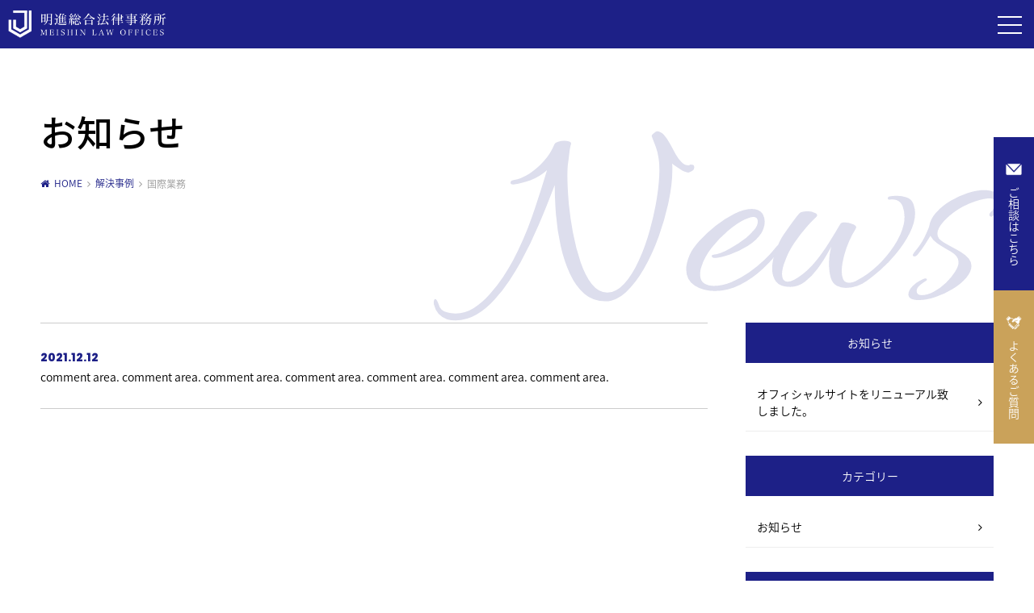

--- FILE ---
content_type: text/html; charset=UTF-8
request_url: https://www.meishin-law.com/genge/%E5%9B%BD%E9%9A%9B%E6%A5%AD%E5%8B%99
body_size: 21939
content:
<!doctype html>
<!--[if lt IE 7]><html lang="ja"
	prefix="og: https://ogp.me/ns#"  class="no-js lt-ie9 lt-ie8 lt-ie7"><![endif]-->
<!--[if (IE 7)&!(IEMobile)]><html lang="ja"
	prefix="og: https://ogp.me/ns#"  class="no-js lt-ie9 lt-ie8"><![endif]-->
<!--[if (IE 8)&!(IEMobile)]><html lang="ja"
	prefix="og: https://ogp.me/ns#"  class="no-js lt-ie9"><![endif]-->
<!--[if gt IE 8]><html lang="ja"
	prefix="og: https://ogp.me/ns#"  class="no-js"><!<![endif]-->
<html>
  
<head>
<meta charset="utf-8">
<meta http-equiv="content-language" content="ja">
<meta http-equiv="X-UA-Compatible" content="IE=edge">
<meta name="HandheldFriendly" content="True">
<meta name="MobileOptimized" content="320">
<meta name="viewport" content="width=device-width, initial-scale=1"/>
<!--[if lt IE 9]>
<script src="//html5shiv.googlecode.com/svn/trunk/html5.js"></script>
<script src="//css3-mediaqueries-js.googlecode.com/svn/trunk/css3-mediaqueries.js"></script>
<![endif]-->  
<title>国際業務 - 明進総合法律事務所</title>

		<!-- All in One SEO 4.1.5.3 -->
		<meta name="robots" content="max-image-preview:large" />
		<link rel="canonical" href="https://www.meishin-law.com/genge/%E5%9B%BD%E9%9A%9B%E6%A5%AD%E5%8B%99" />
		<script type="application/ld+json" class="aioseo-schema">
			{"@context":"https:\/\/schema.org","@graph":[{"@type":"WebSite","@id":"https:\/\/www.meishin-law.com\/#website","url":"https:\/\/www.meishin-law.com\/","name":"\u660e\u9032\u7dcf\u5408\u6cd5\u5f8b\u4e8b\u52d9\u6240","description":"Just another WordPress site","inLanguage":"ja","publisher":{"@id":"https:\/\/www.meishin-law.com\/#organization"}},{"@type":"Organization","@id":"https:\/\/www.meishin-law.com\/#organization","name":"\u660e\u9032\u7dcf\u5408\u6cd5\u5f8b\u4e8b\u52d9\u6240","url":"https:\/\/www.meishin-law.com\/"},{"@type":"BreadcrumbList","@id":"https:\/\/www.meishin-law.com\/genge\/%E5%9B%BD%E9%9A%9B%E6%A5%AD%E5%8B%99\/#breadcrumblist","itemListElement":[{"@type":"ListItem","@id":"https:\/\/www.meishin-law.com\/#listItem","position":1,"item":{"@type":"WebPage","@id":"https:\/\/www.meishin-law.com\/","name":"\u30db\u30fc\u30e0","description":"Just another WordPress site","url":"https:\/\/www.meishin-law.com\/"},"nextItem":"https:\/\/www.meishin-law.com\/genge\/%e5%9b%bd%e9%9a%9b%e6%a5%ad%e5%8b%99#listItem"},{"@type":"ListItem","@id":"https:\/\/www.meishin-law.com\/genge\/%e5%9b%bd%e9%9a%9b%e6%a5%ad%e5%8b%99#listItem","position":2,"item":{"@type":"WebPage","@id":"https:\/\/www.meishin-law.com\/genge\/%e5%9b%bd%e9%9a%9b%e6%a5%ad%e5%8b%99","name":"\u56fd\u969b\u696d\u52d9","url":"https:\/\/www.meishin-law.com\/genge\/%e5%9b%bd%e9%9a%9b%e6%a5%ad%e5%8b%99"},"previousItem":"https:\/\/www.meishin-law.com\/#listItem"}]},{"@type":"CollectionPage","@id":"https:\/\/www.meishin-law.com\/genge\/%E5%9B%BD%E9%9A%9B%E6%A5%AD%E5%8B%99\/#collectionpage","url":"https:\/\/www.meishin-law.com\/genge\/%E5%9B%BD%E9%9A%9B%E6%A5%AD%E5%8B%99\/","name":"\u56fd\u969b\u696d\u52d9 - \u660e\u9032\u7dcf\u5408\u6cd5\u5f8b\u4e8b\u52d9\u6240","inLanguage":"ja","isPartOf":{"@id":"https:\/\/www.meishin-law.com\/#website"},"breadcrumb":{"@id":"https:\/\/www.meishin-law.com\/genge\/%E5%9B%BD%E9%9A%9B%E6%A5%AD%E5%8B%99\/#breadcrumblist"}}]}
		</script>
		<!-- All in One SEO -->

<link rel='stylesheet' id='wp-block-library-css' href='https://www.meishin-law.com/wp-includes/css/dist/block-library/style.min.css' type='text/css' media='all' />
<link rel='stylesheet' id='classic-theme-styles-css' href='https://www.meishin-law.com/wp-includes/css/classic-themes.min.css' type='text/css' media='all' />
<style id='global-styles-inline-css' type='text/css'>
body{--wp--preset--color--black: #000000;--wp--preset--color--cyan-bluish-gray: #abb8c3;--wp--preset--color--white: #ffffff;--wp--preset--color--pale-pink: #f78da7;--wp--preset--color--vivid-red: #cf2e2e;--wp--preset--color--luminous-vivid-orange: #ff6900;--wp--preset--color--luminous-vivid-amber: #fcb900;--wp--preset--color--light-green-cyan: #7bdcb5;--wp--preset--color--vivid-green-cyan: #00d084;--wp--preset--color--pale-cyan-blue: #8ed1fc;--wp--preset--color--vivid-cyan-blue: #0693e3;--wp--preset--color--vivid-purple: #9b51e0;--wp--preset--gradient--vivid-cyan-blue-to-vivid-purple: linear-gradient(135deg,rgba(6,147,227,1) 0%,rgb(155,81,224) 100%);--wp--preset--gradient--light-green-cyan-to-vivid-green-cyan: linear-gradient(135deg,rgb(122,220,180) 0%,rgb(0,208,130) 100%);--wp--preset--gradient--luminous-vivid-amber-to-luminous-vivid-orange: linear-gradient(135deg,rgba(252,185,0,1) 0%,rgba(255,105,0,1) 100%);--wp--preset--gradient--luminous-vivid-orange-to-vivid-red: linear-gradient(135deg,rgba(255,105,0,1) 0%,rgb(207,46,46) 100%);--wp--preset--gradient--very-light-gray-to-cyan-bluish-gray: linear-gradient(135deg,rgb(238,238,238) 0%,rgb(169,184,195) 100%);--wp--preset--gradient--cool-to-warm-spectrum: linear-gradient(135deg,rgb(74,234,220) 0%,rgb(151,120,209) 20%,rgb(207,42,186) 40%,rgb(238,44,130) 60%,rgb(251,105,98) 80%,rgb(254,248,76) 100%);--wp--preset--gradient--blush-light-purple: linear-gradient(135deg,rgb(255,206,236) 0%,rgb(152,150,240) 100%);--wp--preset--gradient--blush-bordeaux: linear-gradient(135deg,rgb(254,205,165) 0%,rgb(254,45,45) 50%,rgb(107,0,62) 100%);--wp--preset--gradient--luminous-dusk: linear-gradient(135deg,rgb(255,203,112) 0%,rgb(199,81,192) 50%,rgb(65,88,208) 100%);--wp--preset--gradient--pale-ocean: linear-gradient(135deg,rgb(255,245,203) 0%,rgb(182,227,212) 50%,rgb(51,167,181) 100%);--wp--preset--gradient--electric-grass: linear-gradient(135deg,rgb(202,248,128) 0%,rgb(113,206,126) 100%);--wp--preset--gradient--midnight: linear-gradient(135deg,rgb(2,3,129) 0%,rgb(40,116,252) 100%);--wp--preset--duotone--dark-grayscale: url('#wp-duotone-dark-grayscale');--wp--preset--duotone--grayscale: url('#wp-duotone-grayscale');--wp--preset--duotone--purple-yellow: url('#wp-duotone-purple-yellow');--wp--preset--duotone--blue-red: url('#wp-duotone-blue-red');--wp--preset--duotone--midnight: url('#wp-duotone-midnight');--wp--preset--duotone--magenta-yellow: url('#wp-duotone-magenta-yellow');--wp--preset--duotone--purple-green: url('#wp-duotone-purple-green');--wp--preset--duotone--blue-orange: url('#wp-duotone-blue-orange');--wp--preset--font-size--small: 13px;--wp--preset--font-size--medium: 20px;--wp--preset--font-size--large: 36px;--wp--preset--font-size--x-large: 42px;--wp--preset--spacing--20: 0.44rem;--wp--preset--spacing--30: 0.67rem;--wp--preset--spacing--40: 1rem;--wp--preset--spacing--50: 1.5rem;--wp--preset--spacing--60: 2.25rem;--wp--preset--spacing--70: 3.38rem;--wp--preset--spacing--80: 5.06rem;--wp--preset--shadow--natural: 6px 6px 9px rgba(0, 0, 0, 0.2);--wp--preset--shadow--deep: 12px 12px 50px rgba(0, 0, 0, 0.4);--wp--preset--shadow--sharp: 6px 6px 0px rgba(0, 0, 0, 0.2);--wp--preset--shadow--outlined: 6px 6px 0px -3px rgba(255, 255, 255, 1), 6px 6px rgba(0, 0, 0, 1);--wp--preset--shadow--crisp: 6px 6px 0px rgba(0, 0, 0, 1);}:where(.is-layout-flex){gap: 0.5em;}body .is-layout-flow > .alignleft{float: left;margin-inline-start: 0;margin-inline-end: 2em;}body .is-layout-flow > .alignright{float: right;margin-inline-start: 2em;margin-inline-end: 0;}body .is-layout-flow > .aligncenter{margin-left: auto !important;margin-right: auto !important;}body .is-layout-constrained > .alignleft{float: left;margin-inline-start: 0;margin-inline-end: 2em;}body .is-layout-constrained > .alignright{float: right;margin-inline-start: 2em;margin-inline-end: 0;}body .is-layout-constrained > .aligncenter{margin-left: auto !important;margin-right: auto !important;}body .is-layout-constrained > :where(:not(.alignleft):not(.alignright):not(.alignfull)){max-width: var(--wp--style--global--content-size);margin-left: auto !important;margin-right: auto !important;}body .is-layout-constrained > .alignwide{max-width: var(--wp--style--global--wide-size);}body .is-layout-flex{display: flex;}body .is-layout-flex{flex-wrap: wrap;align-items: center;}body .is-layout-flex > *{margin: 0;}:where(.wp-block-columns.is-layout-flex){gap: 2em;}.has-black-color{color: var(--wp--preset--color--black) !important;}.has-cyan-bluish-gray-color{color: var(--wp--preset--color--cyan-bluish-gray) !important;}.has-white-color{color: var(--wp--preset--color--white) !important;}.has-pale-pink-color{color: var(--wp--preset--color--pale-pink) !important;}.has-vivid-red-color{color: var(--wp--preset--color--vivid-red) !important;}.has-luminous-vivid-orange-color{color: var(--wp--preset--color--luminous-vivid-orange) !important;}.has-luminous-vivid-amber-color{color: var(--wp--preset--color--luminous-vivid-amber) !important;}.has-light-green-cyan-color{color: var(--wp--preset--color--light-green-cyan) !important;}.has-vivid-green-cyan-color{color: var(--wp--preset--color--vivid-green-cyan) !important;}.has-pale-cyan-blue-color{color: var(--wp--preset--color--pale-cyan-blue) !important;}.has-vivid-cyan-blue-color{color: var(--wp--preset--color--vivid-cyan-blue) !important;}.has-vivid-purple-color{color: var(--wp--preset--color--vivid-purple) !important;}.has-black-background-color{background-color: var(--wp--preset--color--black) !important;}.has-cyan-bluish-gray-background-color{background-color: var(--wp--preset--color--cyan-bluish-gray) !important;}.has-white-background-color{background-color: var(--wp--preset--color--white) !important;}.has-pale-pink-background-color{background-color: var(--wp--preset--color--pale-pink) !important;}.has-vivid-red-background-color{background-color: var(--wp--preset--color--vivid-red) !important;}.has-luminous-vivid-orange-background-color{background-color: var(--wp--preset--color--luminous-vivid-orange) !important;}.has-luminous-vivid-amber-background-color{background-color: var(--wp--preset--color--luminous-vivid-amber) !important;}.has-light-green-cyan-background-color{background-color: var(--wp--preset--color--light-green-cyan) !important;}.has-vivid-green-cyan-background-color{background-color: var(--wp--preset--color--vivid-green-cyan) !important;}.has-pale-cyan-blue-background-color{background-color: var(--wp--preset--color--pale-cyan-blue) !important;}.has-vivid-cyan-blue-background-color{background-color: var(--wp--preset--color--vivid-cyan-blue) !important;}.has-vivid-purple-background-color{background-color: var(--wp--preset--color--vivid-purple) !important;}.has-black-border-color{border-color: var(--wp--preset--color--black) !important;}.has-cyan-bluish-gray-border-color{border-color: var(--wp--preset--color--cyan-bluish-gray) !important;}.has-white-border-color{border-color: var(--wp--preset--color--white) !important;}.has-pale-pink-border-color{border-color: var(--wp--preset--color--pale-pink) !important;}.has-vivid-red-border-color{border-color: var(--wp--preset--color--vivid-red) !important;}.has-luminous-vivid-orange-border-color{border-color: var(--wp--preset--color--luminous-vivid-orange) !important;}.has-luminous-vivid-amber-border-color{border-color: var(--wp--preset--color--luminous-vivid-amber) !important;}.has-light-green-cyan-border-color{border-color: var(--wp--preset--color--light-green-cyan) !important;}.has-vivid-green-cyan-border-color{border-color: var(--wp--preset--color--vivid-green-cyan) !important;}.has-pale-cyan-blue-border-color{border-color: var(--wp--preset--color--pale-cyan-blue) !important;}.has-vivid-cyan-blue-border-color{border-color: var(--wp--preset--color--vivid-cyan-blue) !important;}.has-vivid-purple-border-color{border-color: var(--wp--preset--color--vivid-purple) !important;}.has-vivid-cyan-blue-to-vivid-purple-gradient-background{background: var(--wp--preset--gradient--vivid-cyan-blue-to-vivid-purple) !important;}.has-light-green-cyan-to-vivid-green-cyan-gradient-background{background: var(--wp--preset--gradient--light-green-cyan-to-vivid-green-cyan) !important;}.has-luminous-vivid-amber-to-luminous-vivid-orange-gradient-background{background: var(--wp--preset--gradient--luminous-vivid-amber-to-luminous-vivid-orange) !important;}.has-luminous-vivid-orange-to-vivid-red-gradient-background{background: var(--wp--preset--gradient--luminous-vivid-orange-to-vivid-red) !important;}.has-very-light-gray-to-cyan-bluish-gray-gradient-background{background: var(--wp--preset--gradient--very-light-gray-to-cyan-bluish-gray) !important;}.has-cool-to-warm-spectrum-gradient-background{background: var(--wp--preset--gradient--cool-to-warm-spectrum) !important;}.has-blush-light-purple-gradient-background{background: var(--wp--preset--gradient--blush-light-purple) !important;}.has-blush-bordeaux-gradient-background{background: var(--wp--preset--gradient--blush-bordeaux) !important;}.has-luminous-dusk-gradient-background{background: var(--wp--preset--gradient--luminous-dusk) !important;}.has-pale-ocean-gradient-background{background: var(--wp--preset--gradient--pale-ocean) !important;}.has-electric-grass-gradient-background{background: var(--wp--preset--gradient--electric-grass) !important;}.has-midnight-gradient-background{background: var(--wp--preset--gradient--midnight) !important;}.has-small-font-size{font-size: var(--wp--preset--font-size--small) !important;}.has-medium-font-size{font-size: var(--wp--preset--font-size--medium) !important;}.has-large-font-size{font-size: var(--wp--preset--font-size--large) !important;}.has-x-large-font-size{font-size: var(--wp--preset--font-size--x-large) !important;}
.wp-block-navigation a:where(:not(.wp-element-button)){color: inherit;}
:where(.wp-block-columns.is-layout-flex){gap: 2em;}
.wp-block-pullquote{font-size: 1.5em;line-height: 1.6;}
</style>
<link rel='stylesheet' id='animate-css' href='https://www.meishin-law.com/wp-content/themes/grits/library/css/animate.min.css?ver=1769627780' type='text/css' media='all' />
<link rel='stylesheet' id='slick-css' href='https://www.meishin-law.com/wp-content/themes/grits/library/css/slick.css?ver=1769627780' type='text/css' media='all' />
<link rel='stylesheet' id='slick-theme-css' href='https://www.meishin-law.com/wp-content/themes/grits/library/css/slick-theme.css?ver=1769627780' type='text/css' media='all' />
<link rel='stylesheet' id='lightbox-css' href='https://www.meishin-law.com/wp-content/themes/grits/library/css/lightbox.min.css?ver=1769627780' type='text/css' media='all' />
<link rel='stylesheet' id='style-css' href='https://www.meishin-law.com/wp-content/themes/grits/style.css?ver=1769627780' type='text/css' media='all' />
<script type='text/javascript' src='//ajax.googleapis.com/ajax/libs/jquery/2.1.4/jquery.min.js' id='jquery-js'></script>
<script src="https://petpass-admin.benesse.ne.jp/js/WaitingDisplay.js" charset="UTF-8"></script>
<link rel="shortcut icon" href="https://www.meishin-law.com/wp-content/themes/grits/images/favicon.ico" />
<link rel="apple-touch-icon" href="https://www.meishin-law.com/wp-content/themes/grits/images/apple-touch-icon.png" sizes="180x180">
<link rel="icon" type="image/png" href="https://www.meishin-law.com/wp-content/themes/grits/images/android-touch-icon.png" sizes="192x192">
</head>
<body onload="WaitingDisplay.run('https://petpass-admin.benesse.ne.jp/', 83, 'seishi2J', 'divWaitingDisplay')">

<header id="header">
  <div id="h_cover">
    <div id="h_logo">
      <a href="/">明進総合法律事務所</a>
    </div>
    <div id="h_nav">
      <ul class="main_nav">
        <li class="first"><a href="/about">事務所紹介</a></li>
        <li class="first"><a href="/profile">弁護士紹介</a></li>
        <!--<li class="first"><a href="/service">取り扱い業務</a></li>-->
        <!--<li class="first"><a href="/case">解決事例</a></li>-->
        <li class="first"><a href="/fee">弁護士費用</a></li>
        <li class="first"><a href="/flow">ご相談の流れ</a></li>
        <li class="first"><a href="/faq">よくあるご質問</a></li>
        <li class="first"><a href="/information">お知らせ</a></li>
        <li class="sp first"><a href="/privacy">プライバシーポリシー</a></li>
        <li class="sp first"><a href="/sitemap">サイトマップ</a></li>
      </ul>
      <ul class="sub_nav">
        <li><a href="/access"><img class="icon" src="/wp-content/uploads/images/icon_access.png" alt="アクセス" /></a></li>
        <li><a href="/contact"><img class="icon" src="/wp-content/uploads/images/icon_mail.png" alt="お問い合わせ" /></a></li>
      </ul>    
    </div>
    <div id="h_toggle_btn">
      <span></span>
      <span></span>
      <span></span>
    </div>
    <div id="h_nav_modal"></div>
  </div>
</header>
<div class="fix_btn">
  <div class="link">
    <a href="/contact" class="contact"><span>ご相談はこちら</span></a>
  </div>
  <div class="link">
    <a href="/faq" class="faq"><span>よくあるご質問</span></a>
  </div>
</div><main>
  <div class="title_area">
    <div class="inner">
      <h1 class="main_title">お知らせ</h1>
      <div id="breadcrumb"><ul><li><a class="breadcrumb_home" href="https://www.meishin-law.com/">HOME</a></li><li><a href="https://www.meishin-law.com/case">解決事例</a></li><li>国際業務</li></ul></div>      
    </div>
    <div class="title_eng">
      News
    </div>
  </div>
  <div id="archive">
    <div class="inner">
      <div class="post_left">
        <ul class="news_list">
                              <li>
            <a href="https://www.meishin-law.com/case/comment-area-comment-area-comment-area-comment-area-comment-area-comment-area-comment-area-2">
              <div class="data">
                <time>2021.12.12</time>
                <h2>comment area. comment area. comment area. comment area. comment area. comment area. comment area.</h2>
              </div>
            </a>
          </li>
            
        </ul>
        <nav id="pagination"></nav>
      </div>
      <div class="post_right">
        <div class="side">
  <div class="side_title">お知らせ</div>
	<ul class="side_list">
        <li>
      <a href="https://www.meishin-law.com/information/107">オフィシャルサイトをリニューアル致しました。</a>
    </li>
    	</ul>
</div>
<div class="side">
  <div class="side_title">カテゴリー</div>
  <ul class="side_list">
    	<li class="cat-item cat-item-1"><a href="https://www.meishin-law.com/information">お知らせ</a>
</li>
  </ul>
</div>
<div class="side">
  <div class="side_title">月別アーカイブ</div>
  <ul class="side_list">
    	<li><a href='https://www.meishin-law.com/date/2022/04'>2022年4月</a></li>
  </ul>
</div>      </div>
    </div>
  </div>
</main>
<section id="f_information">
  <div id="f_access">
    <h2 class="top_title"><span>アクセス</span></h2>
    <table>
      <tr>
        <th>所在地</th>
        <td>〒541-0042　<br class="sp">大阪府大阪市中央区今橋1-7-19 北浜ビルディング13階</td>
      </tr>
      <tr>
        <th>TEL</th>
        <td>06-6575-7235</td>
      </tr>
      <tr>
        <th>受付時間</th>
        <td>9:30～17:30</td>
      </tr>
      <tr>
        <th>定休日</th>
        <td>土曜日・日曜日・祝日</td>
      </tr>
    </table>  
    <div class="btn btn_left"><a href="/access">アクセス</a></div>
  </div>
  <div id="f_map">
    <div class="map">
      <iframe src="https://www.google.com/maps/embed?pb=!1m18!1m12!1m3!1d3280.59463001209!2d135.50485091523194!3d34.69017908043714!2m3!1f0!2f0!3f0!3m2!1i1024!2i768!4f13.1!3m3!1m2!1s0x6000e6de3d6f52b3%3A0x3a9a0d01004c45a0!2z44CSNTQxLTAwNDIg5aSn6Ziq5bqc5aSn6Ziq5biC5Lit5aSu5Yy65LuK5qmL77yR5LiB55uu77yX4oiS77yR77yZ!5e0!3m2!1sja!2sjp!4v1639289941612!5m2!1sja!2sjp" width="600" height="450" style="border:0;" allowfullscreen="" loading="lazy"></iframe>
    </div>
  </div>
</section>

<footer id="footer">
  <div class="inner">
    <div id="f_logo"><a href="/"><img src="/wp-content/uploads/images/f_logo.png" alt="明進総合法律事務所" /></a></div>
    <div id="f_nav">
      <ul class="main_nav">
        <li><a href="/about">事務所紹介</a></li>
        <li><a href="/profile">弁護士紹介</a></li>
        <!--<li><a href="/business">取り扱い業務</a></li>-->
        <!--<li><a href="/case">解決事例</a></li>-->
        <li><a href="/fee">弁護士費用</a></li>
        <li><a href="/flow">ご相談の流れ</a></li>
        <li><a href="/faq">よくあるご質問</a></li>
        <li><a href="/information">お知らせ</a></li>
        <li><a href="/access">アクセス</a></li>
        <li><a href="/contact">お問い合わせ</a></li>
      </ul>
      <ul class="sub_nav">
        <li><a href="/privay">プライバシーポリシー</a></li>
        <li><a href="/sitemap">サイトマップ</a></li>
      </ul>
    </div>      
  </div>
</footer>
<div id="copyright">Copyright &copy; MEISHIN LAW OFFICES All Rights Reserved.</div>

<script type='text/javascript' src='https://www.meishin-law.com/wp-content/themes/grits/library/js/wow.min.js?ver=1769627780' id='wow-js'></script>
<script type='text/javascript' src='https://www.meishin-law.com/wp-content/themes/grits/library/js/jquery.easing.1.3.js?ver=1769627780' id='easing-js'></script>
<script type='text/javascript' src='https://www.meishin-law.com/wp-content/themes/grits/library/js/slick.min.js?ver=1769627780' id='slick-js'></script>
<script type='text/javascript' src='https://www.meishin-law.com/wp-content/themes/grits/library/js/lightbox.min.js?ver=1769627780' id='lightbox-js'></script>
<script type='text/javascript' src='https://www.meishin-law.com/wp-content/themes/grits/library/js/superfish.min.js?ver=1769627780' id='superfish-js'></script>
<script type='text/javascript' src='https://www.meishin-law.com/wp-content/themes/grits/library/js/simplyscroll.js?ver=1769627780' id='simplyscroll-js'></script>
<script type='text/javascript' src='https://www.meishin-law.com/wp-content/themes/grits/library/js/script.js?ver=1769627780' id='script-js'></script>
</body>
</html>

--- FILE ---
content_type: text/css
request_url: https://www.meishin-law.com/wp-content/themes/grits/style.css?ver=1769627780
body_size: 72198
content:
@charset "utf-8";
/*
Theme Name: grits THEME
Author: grits
Version: 1.0.0
*/
@import url(https://maxcdn.bootstrapcdn.com/font-awesome/4.7.0/css/font-awesome.min.css);
@import url(https://fonts.googleapis.com/css2?family=Noto+Sans+JP:wght@100;300;400;500;700;900&family=Poppins:wght@800&family=Allura&display=swap);
/******************************************************
font読み込み
******************************************************/
@font-face {
   font-family: "Noto Sans JP";
   font-style: normal;
   font-weight: 400;
   src: url(//fonts.gstatic.com/ea/notosansjapanese/v6/NotoSansJP-DemiLight.woff2) format("woff2"),
        url(//fonts.gstatic.com/ea/notosansjapanese/v6/NotoSansJP-DemiLight.woff) format("woff"),
        url(//fonts.gstatic.com/ea/notosansjapanese/v6/NotoSansJP-DemiLight.otf) format("opentype");
}
/******************************************************
リセット
******************************************************/
html, body, div, span, applet, object, iframe, h1, h2, h3, h4, h5, h6, p, blockquote, pre, a, abbr, acronym, address, big, cite, code, del, dfn, em, img, ins, kbd, q, s, samp, small, strike, strong, sub, sup, tt, var, b, u, i, center, dl, dt, dd, ol, ul, li, fieldset, form, label, legend, table, caption, tbody, tfoot, thead, tr, th, td, article, aside, canvas, details, embed, figure, figcaption, footer, header, hgroup, menu, nav, output, ruby, section, summary, time, mark, audio, video {
  margin: 0;
	padding: 0;
	border: 0;
	font-size: 100%;
  font-weight: normal;
	font: inherit;
	vertical-align: middle;
}
article, aside, details, figcaption, figure, footer, header, hgroup, menu, nav, section {
  display: block;
}
html, body {
  margin: 0;
	padding: 0;
	border: 0;
  color: #000;
	font-size: 100%;
  font-weight: normal;
	font: inherit;
	vertical-align: middle;
  word-break : break-all;
}
html {
  font-size: 62.5%;
}
body {
  position: relative;
  font-size: 14px;
	font-size: 1.4rem;
  line-height: 2;
  font-weight: normal;
  font-family: "Noto Sans JP", "游ゴシック", "Yu Gothic", "ヒラギノ角ゴ ProN W3", "Hiragino Kaku Gothic ProN", "メイリオ", Meiryo, sans-serif;
}
h1, h2, h3, h4, h5, h6 {
  margin: 0;
  padding: 0;
  font-size: 100%;
  font-weight: normal;
  line-height: 1.5;
}
table, th, td {
  border-collapse: collapse;
  font-weight: normal;
}
dl, dt, dd {
  margin: 0;
  padding: 0;
}
p, ul, ol, li {
  margin: 0;
  padding: 0;
  list-style: none;
}
ul, ol {
  font-size: 0;
  text-align: left;
}
li {
  font-size: 1.4rem;
}
img {
  max-width: 100%;
	height: auto;
  vertical-align: middle;
}
a {
  color: #000;
  text-decoration: none;
  vertical-align: baseline;
  border:none;
  outline:none;
}
span {
  vertical-align: baseline;
}
*:focus {
  outline: none;
}
/******************************************************
iPhoneリセット
******************************************************/
.clearfix:after,
.inner:after,
.l_inner:after,
.box:after,
.s_box:after {
  content: "";
  display: block;
  height: 0;
  font-size: 0;
  line-height: 0;
  clear: both;
  visibility: hidden;
}
/******************************************************
iPhoneリセット
******************************************************/
input[type="submit"],
input[type="button"] {
  border-radius: 0;
  -webkit-box-sizing: content-box;
  -webkit-appearance: button;
  appearance: button;
  border: none;
  box-sizing: border-box;
  cursor: pointer;
}
input[type="submit"]::-webkit-search-decoration,
input[type="button"]::-webkit-search-decoration {
  display: none;
}
input[type="submit"]::focus,
input[type="button"]::focus {
  outline-offset: -2px;
}
input[type=text], input[type=email], input[type=tel], textarea, select {
  box-sizing: border-box;
  font-size: 1.6rem;
  font-family: "Noto Sans JP", "游ゴシック", "Yu Gothic", "ヒラギノ角ゴ ProN W3", "Hiragino Kaku Gothic ProN", "メイリオ", Meiryo, sans-serif;
  outline: none;
  -webkit-appearance:none;
  border-radius: 0;
  box-shadow: none;
  border: 1px solid #ccc;
}
/******************************************************
レスポンシブ
******************************************************/
.pc, .tab, .sp {display: none;}
.inner {position: relative;}
@media screen and (max-width: 767px){
  .inner {
    margin: 0 1.5rem;
  }
  .sp {display: block;}
  .sp-left {text-align:left!important;}
  .sp-right {text-align:right!important;}
  .sp-center {text-align:center!important;}
}
@media screen and (min-width: 768px) {
  .inner {
    width: 1300px;
    max-width: 100%;
    margin: 0 auto;
    padding: 0 5rem;
    box-sizing: border-box;
  }
  .pc {display: block;}
  .pc-left {text-align:left!important;}
  .pc-right {text-align:right!important;}
  .pc-center {text-align:center!important;}
}
/******************************************************
基本フォント
******************************************************/
.text-center {text-align: center;}
.text-right {text-align: right;}
.text-left {text-align: left;}
.sans {font-family: "Noto Sans JP", "游ゴシック", "Yu Gothic", "ヒラギノ角ゴ ProN W3", "Hiragino Kaku Gothic ProN", "メイリオ", Meiryo, sans-serif;}
.serif {font-family: "游明朝体", "Yu Mincho", "Hiragino Mincho Pro", "Hiragino Mincho ProN", YuMincho, "MS PMincho", "Times New Roman", serif;}
.bold {font-weight: 500;}
/******************************************************
パンくず
******************************************************/
#breadcrumb {}
#breadcrumb li {
  display: inline-block;
  color: #999;
  font-size: 1.2rem;
}
#breadcrumb li a {
  color: #1d2087;
}
#breadcrumb li a:hover {
  color: #999;
}
#breadcrumb li a.breadcrumb_home:before {
  content: "\f015";
  font-family: "FontAwesome";
  margin-right: .5em;
}
#breadcrumb li:after {
  content: "\f105";
  font-family: "FontAwesome";
  margin: 0 .5em;
}
#breadcrumb li:last-child:after {
  content: none;
  margin: 0;
}
/******************************************************
ページネーション
******************************************************/
#pagination ul {
  text-align: center;
}
#pagination li {
  display: inline-block;
  margin-right: .3rem;
  font-size: 1.2rem;
}
#pagination li:last-child {
  margin-right: 0;
}
#pagination li a,
#pagination li span {
  display: block;
  width: 3rem;
  height: 3rem;
  color: #fff;
  line-height: 3rem;
  background: #ccc;
}
#pagination li a:hover {
  background: #1d2087;
}
#pagination li span.current {
  background: #1d2087;
}
#pagination li span.dots {
  color: #1d2087;
  background: none;
}
/******************************************************
ヘッダー
******************************************************/
/* メインメニュー */
@media screen and (min-width:1440px) {
  #header {
    height: 10rem;
  }
  #header.top {
    height: auto;
  }
  #h_cover {
    width: 100%;
    z-index: 100;
    position: fixed;
    display: flex;
    flex-wrap: wrap;
    justify-content: space-between;
    background: #1d2087;
    -webkit-transition: all .3s linear;
    -moz-transition: all .3s linear;
    transition: all .3s linear;
  }
  #header #h_cover.fixed {
    box-shadow: 0 0 6px 0 rgba(0,0,0,.1);
    background: #1d2087;
  }
  #header.top #h_cover {
    background: none;
  }
  #header.top #h_cover.fixed {
    background: #1d2087;
  }
  #h_logo {
    padding: 2rem;
  }
  #h_logo a {
    display: block;
    width: 345px;
    height: 60px;
    font-size: 0;
    background: url(/wp-content/uploads/images/h_logo.png) center center no-repeat;
    background-size: cover;
    -webkit-transition: all .3s linear;
    -moz-transition: all .3s linear;
    transition: all .3s linear;
  }
  #h_cover.fixed #h_logo a {
    width: 230px;
    height: 40px;
  }
  #h_nav {
    display: flex;
    flex-wrap: wrap;
    align-items: center;
    padding: 0 1rem;
  }
  #h_nav ul.main_nav {
    display: flex;
    flex-wrap: wrap;
  }
  #h_nav ul.main_nav li.first {
    font-size: 1.4rem;
    font-weight: 500;
  }
  #h_nav ul.main_nav li.first > a,
  #h_nav ul.main_nav li.first > span {
    display: block;
    padding: 2rem;
    color: #fff;
    line-height: 6rem;
    -webkit-transition: all .3s linear;
    -moz-transition: all .3s linear;
    transition: all .3s linear;
  }
  #h_cover.fixed ul.main_nav li.first > a,
  #h_cover.fixed ul.main_nav li.first > span {
    line-height: 4rem;
  }
  
  #h_nav ul.sub_nav {
    display: flex;
    flex-wrap: wrap;
  }  
  #h_nav ul.sub_nav li {
    margin: 0 1rem;
  }
  #h_nav ul.sub_nav li a img.icon {
    width: 3rem;
  }
  #h_toggle_btn,
  #h_nav_modal {
    display: none;
  }
}
@media screen and (max-width:1439px) {
  #header {
    height: 6rem;
  }
  #header.top {
    height: auto;
  }
  #h_cover {
    width: 100%;
    z-index: 100;
    position: fixed;
    display: flex;
    flex-wrap: wrap;
    justify-content: space-between;
    background: #1d2087;
    -webkit-transition: all .3s linear;
    -moz-transition: all .3s linear;
    transition: all .3s linear;
  }
  #header #h_cover.fixed {
    box-shadow: 0 0 6px 0 rgba(0,0,0,.1);
    background: #1d2087;
  }
  #header.top #h_cover {
    background: none;
  }
  #header.top #h_cover.fixed {
    background: #1d2087;
  }
  #h_logo {
    padding: 1.3rem 1rem;
  }
  #h_logo a {
    display: block;
    width: 196px;
    height: 34px;
    font-size: 0;
    background: url(/wp-content/uploads/images/h_logo.png) center center no-repeat;
    background-size: cover;
    -webkit-transition: all .3s linear;
    -moz-transition: all .3s linear;
    transition: all .3s linear;
  }
  #h_nav:before {
    display: block;
    content: "";
    width: 196px;
    height: 34px;
    margin: 0 auto 3rem;
    background: url(/wp-content/uploads/images/logo.png) center center no-repeat;
    background-size: cover;
  }
  #h_nav ul {}
  #h_nav ul.sub_nav {
    display: none;
  }
  #h_nav li {
    font-weight: 500;
  }
  #h_nav li a,
  #h_nav li span {
    position: relative;
    display: block;
    padding: 1.5em 1em;
    padding-right: 3em;
    line-height: 1;
    border-bottom: 1px solid #eee;
  }
  #h_nav ul.second-nav {
    display: none;
  }
  #h_nav li.second a {
    padding-left: 2em;
  }
  #h_nav li a:after,
  #h_nav li span:after {
    position: absolute;
    top: 50%;
    right: 1em;
    margin-top: -.5em;
    line-height: 1;
    content: "\f105";
    font-family: "FontAwesome";
  }
  #h_nav li span:after {
    content: "\f107";
  }
  #h_nav li span.active:after {
    content: "\f106";
  }
  /* ハンバーガー */
  #h_toggle_btn {
    display: block;
    position: absolute;
    width: 60px;
    height: 60px;
    top: 0;
    right: 0;
    z-index: 5;
    color: #fff;
    cursor: pointer;
    box-sizing: border-box;
    -webkit-transition: all .3s linear;
    -moz-transition: all .3s linear;
    transition: all .3s linear;
  }
  #h_toggle_btn span {
    display: block;
    width: 3rem;
    height: 2px;
    background: #fff;
    position: absolute;
    right: 1.5rem;
    -webkit-transition: 0.5s ease-in-out;
    -moz-transition: 0.5s ease-in-out;
    transition: 0.5s ease-in-out;	
  }
  #h_toggle_btn span:nth-child(1){
    top: 20px;
  }
  #h_toggle_btn span:nth-child(2){
    top: 30px;
  }
  #h_toggle_btn span:nth-child(3){
    top: 40px;
  }
  #h_toggle_btn.open {
    position: fixed;
    z-index: 10004;
  }
  #h_toggle_btn.open span {
    color: #fff;
  }
  #h_toggle_btn.open span:nth-child(1) {
    top: 28px;
    -webkit-transform: rotate(135deg);
    -moz-transform: rotate(135deg);
    transform: rotate(135deg);
    background: #fff;
  }
  #h_toggle_btn.open span:nth-child(2) {
    width: 0;
    left: 50%;
  }
  #h_toggle_btn.open span:nth-child(3) {
    top: 28px;
    -webkit-transform: rotate(-135deg);
    -moz-transform: rotate(-135deg);
    transform: rotate(-135deg);
    background: #fff;
  }
  /* メニュー全体 */
  #h_nav {
    background: #fff;
    display: block;
    width: 90%;
    max-width: 280px;
    padding: 5rem 1.5rem;
    height: 100%;
    overflow-x: hidden;
    overflow-y: auto;
    position: fixed;
    left: 0;
    top: 0;
    z-index: 1003;
    visibility: hidden;
    -webkit-transform: translateX(-100%);
    -moz-transform: translateX(-100%);
    -ms-transform: translateX(-100%);
    -o-transform: translateX(-100%);
    transform: translateX(-100%);
    webkit-transform-style: preserve-3d;
    -moz-transform-style: preserve-3d;
    -ms-transform-style: preserve-3d;
    -o-transform-style: preserve-3d;
    transform-style: preserve-3d;
    -webkit-transition: all .3s linear;
    -moz-transition: all .3s linear;
    transition: all .3s linear;
    box-sizing: border-box;
  }
  #h_nav.on {
    visibility: visible;
    -webkit-transform: translateX(0px);
    -moz-transform: translateX(0px);
    -ms-transform: translateX(0px);
    -o-transform: translateX(0px);
    transform: translateX(0px);
  }
  #h_nav_modal {
    background: rgba(0, 0, 0, .3);
    width: 100%;
    height: 100%;
    left: 0;
    opacity: .1;
    position: fixed;
    top: 0;
    z-index: 1001;
    visibility: hidden;
    webkit-transition: visibility 0 linear .4s, opacity .4s;
    -moz-transition: visibility 0 linear .4s, opacity .4s;
    transition: visibility 0 linear .4s, opacity .4s;
    webkit-transform: translateZ(0);
    -moz-transform: translateZ(0);
    -ms-transform: translateZ(0);
    -o-transform: translateZ(0);
    transform: translateZ(0);
  }
  #h_nav_modal.on {
    opacity: 1;
    webkit-transition-delay: 0;
    -moz-transition-delay: 0;
    transition-delay: 0;
    visibility: visible;
  }
}
@media screen and (min-width:768px) {
  .fix_btn {
    position: fixed;
    top: 50%;
    right: 0;
    margin-top: -190px;
    z-index: 99;
  }
  .fix_btn .link a {
    display: block;
    padding: 3rem 1.5rem;
    color: #fff;
    text-align: center;
    line-height: 2rem;
    -ms-writing-mode: tb-rl;
    writing-mode: vertical-rl;
  }
  .fix_btn .link a span {
    position: relative;
    display: block;
    padding-top: 3.2rem;
  }
  .fix_btn .link a.contact {
    background: #1d2087;
  }
  .fix_btn .link a.contact span:before {
    position: absolute;
    display: block;
    top: 0;
    left: 0;
    content: "";
    background: url(/wp-content/uploads/images/icon_mail.png) center center no-repeat;
    background-size: cover;
    width: 2rem;
    height: 2rem;
  }
  .fix_btn .link a.faq {
    background: #caa25a;
  }
  .fix_btn .link a.faq span:before {
    position: absolute;
    display: block;
    top: 0;
    left: 0;
    content: "";
    background: url(/wp-content/uploads/images/icon_faq.png) center center no-repeat;
    background-size: cover;
    width: 2rem;
    height: 2rem;
  }
}
@media screen and (max-width:767px) {
  .fix_btn {
    position: fixed;
    bottom: 0;
    right: 0;
    width: 100%;
    display: flex;
    flex-wrap: wrap;
    z-index: 99;
  }
  .fix_btn .link {
    width: 50%;
  }
  .fix_btn .link a {
    display: block;
    padding: 2rem;
    color: #fff;
    text-align: center;
    line-height: 2rem;
  }
  .fix_btn .link a span {
    position: relative;
    display: flex;
    flex-wrap: wrap;
    justify-content: center;
  }
  .fix_btn .link a.contact {
    background: #1d2087;
  }
  .fix_btn .link a.contact span:before {
    display: block;
    top: 0;
    left: 0;
    content: "";
    background: url(/wp-content/uploads/images/icon_mail.png) center center no-repeat;
    background-size: cover;
    width: 2rem;
    height: 2rem;
    margin-right: 1rem;
  }
  .fix_btn .link a.faq {
    background: #caa25a;
  }
  .fix_btn .link a.faq span:before {
    display: block;
    top: 0;
    left: 0;
    content: "";
    background: url(/wp-content/uploads/images/icon_faq.png) center center no-repeat;
    background-size: cover;
    width: 2rem;
    height: 2rem;
    margin-right: 1rem;
  }
}
/******************************************************
フッター
******************************************************/
@media screen and (min-width:1240px) {
  #f_information {
    display: flex;
    flex-wrap: wrap;
    align-items: center;
    background: #f2f2f2;
  }
  #f_access {
    width: 50%;
    padding: 8rem;
    box-sizing: border-box;
  }
  #f_access table {
    width: 100%;
    table-layout: fixed;
    margin-bottom: 3rem;
  }
  #f_access th,
  #f_access td {
    padding-bottom: 1em;
    text-align: left;
  }
  #f_access th {
    width: 120px;
  }
  #f_map {
    width: 50%;
  }
  #f_map .map {
    height: 0;
    overflow: hidden;
    padding-bottom: 500px;
    position: relative;
  }
  #f_map .map iframe {
    position: absolute;
    left: 0;
    top: 0;
    height: 100%;
    width: 100%;
  }
  #footer {
    padding: 6rem 0;
  }
  #f_logo {
    margin-bottom: 6rem;
    text-align: center;
  }
  #f_nav ul {
    display: flex;
    flex-wrap: wrap;
    justify-content: center;
    margin-bottom: 3rem;
  }
  #f_nav ul.main_nav li {
    margin: 0 2rem;
    font-weight: 500;
  }
  #f_nav ul.sub_nav li {
    margin: 0;
    font-size: 1.2rem;
    font-weight: 500;
  }
  #f_nav ul.sub_nav li:nth-child(n+2):before {
    margin: 0 2rem;
    content: "/";
  }
  #f_nav ul.sub_nav li a {
  }
  #copyright {
    padding-bottom: 6rem;
    font-size: 1.2rem;
    text-align: center;
  }
}
@media screen and (max-width:1239px) {
  #f_information {
    background: #f2f2f2;
  }
  #f_access {
    padding: 5rem 1.5rem;
    background: #f2f2f2;
  }
  #f_access table {
    width: 100%;
    table-layout: fixed;
    margin-bottom: 3rem;
  }
  #f_access th,
  #f_access td {
    padding-bottom: 1em;
    text-align: left;
    vertical-align: top;
  }
  #f_access th {
    width: 80px;
  }
  #f_map {}
  #f_map .map {
    height: 0;
    overflow: hidden;
    padding-bottom: 56.25%;
    position: relative;
  }
  @media screen and (min-width:768px) {
    #f_map .map {
      padding-bottom: 420px;
    }
  }
  #f_map .map iframe {
    position: absolute;
    left: 0;
    top: 0;
    height: 100%;
    width: 100%;
  }
  #footer {
    padding: 5rem 0;
  }
  #footer .inner {
    margin: 0;
  }
  #f_logo {
    margin-bottom: 3rem;
    text-align: center;
  }
  #f_logo img {
    width: auto;
    height: 4rem;
  }
  #f_nav ul {}
  #f_nav li {}
  #f_nav li a {
    position: relative;
    display: block;
    padding: 2rem;
    padding-right: 4rem;
    line-height: 2rem;
    border-bottom: 1px solid #ccc;
  }
  #f_nav li a:after {
    position: absolute;
    top: 50%;
    right: 2rem;
    margin-top: -.5em;
    line-height: 1;
    content: "\f105";
    font-family: "FontAwesome";
  }
  #copyright {
    padding-bottom: 11rem;
    font-size: 1.2rem;
    text-align: center;
  }
  @media screen and (min-width:768px) {
    #copyright {
      padding-bottom: 6rem;
    }
  }
}
/******************************************************
サイドバー
******************************************************/
@media screen and (min-width:1240px) {
  .post_left {
    float: left;
    width: 70%;
  }
  .post_right {
    float: right;
    width: 26%;
  }
  .side_title {
    position: relative;
    display: block;
    margin-bottom: 1em;
    color: #fff!important;
    text-align: center;
    line-height: 5rem;
    text-decoration: none!important;
    background: #1d2087;
  }
  .side_list {
    margin-bottom: 3rem;
  }
  .side_list li a {
    position: relative;
    display: block;
    padding: 1em;
    padding-right: 3em;
    line-height: 1.5;
    border-bottom: 1px solid #eee;
  }
  .side_list li a:after {
    position: absolute;
    top: 50%;
    right: 1em;
    margin-top: -.5em;
    line-height: 1;
    content: "\f105";
    font-family: "FontAwesome";
  }
}
@media screen and (max-width:1239px) {
  .post_left {
    margin-bottom: 3rem;
  }
  .side_title {
    position: relative;
    display: block;
    margin-bottom: 1rem;
    color: #fff!important;
    text-align: center;
    line-height: 5rem;
    text-decoration: none!important;
    background: #1d2087;
  }
  .side_list {
    margin-bottom: 3rem;
  }
  .side_list li a {
    position: relative;
    display: block;
    padding: 1em;
    padding-right: 3em;
    line-height: 1.5;
    border-bottom: 1px solid #eee;
  }
  .side_list li a:after {
    position: absolute;
    top: 50%;
    right: 1em;
    margin-top: -.5em;
    line-height: 1;
    content: "\f105";
    font-family: "FontAwesome";
  }
}
/******************************************************
共通パーツ
******************************************************/
@media screen and (min-width:1240px) {
  .top_title {
    position: relative;
    margin-bottom: 3rem;
    padding-bottom: 2rem;
    font-size: 1.8rem;
    line-height: 1;
  }
  .top_title:after {
    position: absolute;
    bottom: 0;
    left: 0;
    display: block;
    content: "";
    width: 80px;
    height: 1px;
    background: #caa25a;
  }
  .top_title.center {
    text-align: center;
  }
  .top_title.center:after {
    left: 50%;
    margin-left: -40px;
  }
  .btn {
    text-align: center;
  }
  .btn.btn_right {
    text-align: right;
  }
  .btn.btn_left {
    text-align: left;
  }
  .btn a {
    display: inline-block;
    width: 200px;
    font-size: 1.4rem;
    text-align: center;
    line-height: 4rem;
    border: 1px solid#000;
  }
  .btn a:hover {
    color: #fff;
    background: #1d2087;
    border-color: #1d2087;
    -webkit-transition: all .3s linear;
    -moz-transition: all .3s linear;
    transition: all .3s linear;
  }
}
@media screen and (max-width:1239px) {
  .top_title {
    position: relative;
    margin-bottom: 3rem;
    padding-bottom: 2rem;
    font-size: 1.8rem;
    text-align: center;
    line-height: 1;
  }
  .top_title:after {
    position: absolute;
    bottom: 0;
    left: 50%;
    margin-left: -40px;
    display: block;
    content: "";
    width: 80px;
    height: 1px;
    background: #caa25a;
  }
  .btn {
    text-align: center;
  }
  .btn a {
    display: inline-block;
    width: 200px;
    font-size: 1.4rem;
    text-align: center;
    line-height: 4rem;
    border: 1px solid#000;
  }
}
/******************************************************
トップページ
******************************************************/
@media screen and (min-width:1240px) {
  #top_main {
    position: relative;
    margin-bottom: 8rem;
  }
  #top_main .main_catch {
    position: absolute;
    top: 50%;
    left: 0;
    width: 100%;
    margin-top: -2em;
    z-index: 1;
    color: #fff;
    font-size: 2.8rem;
    text-align: center;
    line-height: 2;
    font-family: "Hiragino Mincho Pro", "Hiragino Mincho ProN", "游明朝体", "Yu Mincho", YuMincho, "MS PMincho", "Times New Roman", serif;
    text-shadow: 0 0 15px rgba(0,0,0,.5);
  }
  #top_main .main_image .bg_image {
    width: 100%;
    height: 100vh;
  }
  #top_main .main_image .bg_image.bg_001 {
    background: url(/wp-content/uploads/images/main_img001.jpg) top center no-repeat;
    background-size: cover;
  }
  #top_about {
    margin-bottom: 8rem;
  }
  #top_about .about_box {
    position: relative;
    display: flex;
    flex-wrap: wrap;
    justify-content: space-between;
  }
  #top_about .about_box .top_title {
    position: absolute;
    top: 6rem;
    left: 52%;
  }
  #top_about .about_box .image {
    width: 48%;
  }
  #top_about .about_box .image img {
    padding: 4rem 4rem 0 0;
    box-sizing: border-box;
    background-image:
      url(/wp-content/uploads/images/bg_white_h.png),
      url(/wp-content/uploads/images/bg_white_w.png),
      url(/wp-content/uploads/images/bg_check.png);
    background-repeat:
      repeat-y,
      repeat-x,
      repeat;
    background-position:
      bottom left,
      bottom left,
      center center;
  }
  #top_about .about_box .comment {
    width: 48%;
    padding-top: 12rem;
  }
  #top_about .about_box .comment .message {
    margin-bottom: 1em;
    font-size: 2rem;
    font-weight: bold;
    line-height: 1.6;
    font-family: "Hiragino Mincho Pro", "Hiragino Mincho ProN", "游明朝体", "Yu Mincho", YuMincho, "MS PMincho", "Times New Roman", serif;
  }
  #top_about .about_box .comment p {
    margin-bottom: 3rem;
  }
  #top_service {
    margin-bottom: 8rem;
  }
  #top_service p {
    margin-bottom: 3rem;
  }
  #top_service .service_list {
    display: flex;
    flex-wrap: wrap;
    margin-bottom: 3rem;
  }
  #top_service .service_list .list {
    width: calc(25% - 15px);
    margin-right: 2rem;
    display: block;
    color: #fff;
    text-align: center;
    line-height: 5rem;
    background: #1d2087;
    border: 1px solid #1d2087;
    box-sizing: border-box;
  }
  #top_service .service_list .list:nth-child(4n) {
    margin-right: 0;
  }
  #top_service .service_list .list:nth-child(n+5) {
    margin-top: 2rem;
  }
  #top_system {
    display: flex;
    flex-wrap: wrap;
    margin-bottom: 8rem;
    color: #fff;
    text-align: center;
  }
  #top_system a {
    display: block;
    color: #fff;
  }
  #top_flow {
    position: relative;
    background: url(/wp-content/uploads/images/bg_top001.jpg) top center no-repeat;
    background-size: cover;
    z-index: 0;
    overflow: hidden;
  }
  #top_flow:before {
    content: '';
    position: absolute;
    top: -5px;
    left: -5px;
    right: -5px;
    bottom: -5px;
    background: inherit;
    -webkit-filter: blur(5px);
    -moz-filter: blur(5px);
    -o-filter: blur(5px);
    -ms-filter: blur(5px);
    filter: blur(5px);
    z-index: -1;
    -webkit-transition: all .3s linear;
    -moz-transition: all .3s linear;
    transition: all .3s linear;
  }
  #top_flow:hover:before {
    -webkit-filter: blur(0);
    -moz-filter: blur(0);
    -o-filter: blur(0);
    -ms-filter: blur(0);
    filter: blur(0);
  }
  #top_fee {
    position: relative;
    background: url(/wp-content/uploads/images/bg_top002.jpg) top center no-repeat;
    background-size: cover;
    z-index: 0;
    overflow: hidden;
  }
  #top_fee:before {
    content: '';
    position: absolute;
    top: -5px;
    left: -5px;
    right: -5px;
    bottom: -5px;
    background: inherit;
    -webkit-filter: blur(5px);
    -moz-filter: blur(5px);
    -o-filter: blur(5px);
    -ms-filter: blur(5px);
    filter: blur(5px);
    z-index: -1;
    -webkit-transition: all .3s linear;
    -moz-transition: all .3s linear;
    transition: all .3s linear;
  }
  #top_fee:hover:before {
    -webkit-filter: blur(0);
    -moz-filter: blur(0);
    -o-filter: blur(0);
    -ms-filter: blur(0);
    filter: blur(0);
  }
  #top_system .system_box {
    width: 50%;
  }
  #top_system .system_box a,
  #top_system .system_box a {
    display: block;
    padding: 4rem;
  }
  #top_system .system_box .title {
    display: flex;
    align-items: center;
    margin-top: -1.4rem;
    font-size: 2.8rem;
    line-height: 1;
    font-family: 'Poppins', sans-serif;
  }
  #top_system .system_box .title:before,
  #top_system .system_box .title:after {
    content: "";
    height: 1px;
    flex-grow: 1;
    background-color: #fff;
  }
  #top_system .system_box .title:before {
    margin-right: 1rem;
  }
  #top_system .system_box .title:after {
    margin-left: 1rem;
  }
  #top_system .system_box .box {
    margin-top: -1.4rem;
    padding: 8rem 5rem;
    border-left: 1px solid #fff;
    border-right: 1px solid #fff;
    border-bottom: 1px solid #fff;
  }
  #top_system .system_box .box .title_jap {
    position: relative;
    margin-bottom: 2rem;
    padding-bottom: 2rem;
    font-size: 1.8rem;
    line-height: 1;
  }
  #top_system .system_box .box .title_jap:after {
    position: absolute;
    bottom: 0;
    left: 50%;
    content: "";
    display: block;
    width: 80px;
    height: 1px;
    margin-left: -40px;
    background: #fff;
  }
  #top_case {
    margin-bottom: 8rem;
  }
  #top_case .case_list {
    margin-bottom: 4rem;
  }
  #top_case .case_list ul {
    display: flex;
    flex-wrap: wrap;
    padding: 0 2rem;
  }
  #top_case .case_list li {
    width: 33.333333%;
    padding: 0 2rem;
    box-sizing: border-box;
  }
  #top_case .case_list li .image {
    margin-bottom: 2rem;
  }
  #top_case .case_list li .cat {
    margin-bottom: 1rem;
  }
  #top_case .case_list li .cat span {
    display: inline-block;
    padding: .5rem 1em;
    color: #fff;
    font-size: 1.2rem;
    line-height: 1;
    background: #1d2087;
  }
  #top_greeting {
    margin-bottom: 8rem;
  }
  #top_greeting .greeting_box {
    position: relative;
    display: flex;
    flex-wrap: wrap;
    flex-direction: row-reverse;
    justify-content: space-between;
  }
  #top_greeting .greeting_box .top_title {
    position: absolute;
    top: 6rem;
    left: 0;
  }
  #top_greeting .greeting_box .image {
    width: 48%;
  }
  #top_greeting .greeting_box .image img {
    padding: 4rem 0 0 4rem;
    box-sizing: border-box;
    background-image:
      url(/wp-content/uploads/images/bg_white_h.png),
      url(/wp-content/uploads/images/bg_white_w.png),
      url(/wp-content/uploads/images/bg_check.png);
    background-repeat:
      repeat-y,
      repeat-x,
      repeat;
    background-position:
      bottom right,
      bottom right,
      center center;
  }
  #top_greeting .greeting_box .comment {
    width: 48%;
    padding-top: 12rem;
  }
  #top_greeting .greeting_box .comment .name {
    margin-bottom: 1em;
    font-size: 2rem;
    font-weight: bold;
    line-height: 1.6;
    font-family: "Hiragino Mincho Pro", "Hiragino Mincho ProN", "游明朝体", "Yu Mincho", YuMincho, "MS PMincho", "Times New Roman", serif;
  }
  #top_greeting .greeting_box .comment p {
    margin-bottom: 3rem;
  }
  #top_information {
    margin-bottom: 8rem;
  }
  #top_information .information_list {
    width: 900px;
    max-width: 100%;
    padding: 0 5rem;
    margin: 0 auto 4rem;
    box-sizing: border-box;
  }
  #top_information .information_list li a {
    display: flex;
    flex-wrap: wrap;
    justify-content: space-between;
    padding: 1rem 0;
    border-bottom: 1px solid #ccc;
  }
  #top_information .information_list li a .data {
    display: flex;
    flex-wrap: wrap;
    align-items: center;
    width: 210px;
  }
  #top_information .information_list li a .cat {
    width: 120px;
    margin-right: 1rem;
    padding: .5rem;
    color: #fff;
    font-size: 1.2rem;
    text-align: center;
    line-height: 1;
    box-sizing: border-box;
    background: #1d2087;
  }
  #top_information .information_list li a time {
    display: block;
    font-size: 1.4rem;
    line-height: 1;
    font-family: 'Poppins', sans-serif;
  }
  #top_information .information_list li a h3 {
    width: calc(100% - 210px);
  }
}
@media screen and (min-width:768px) and (max-width:1239px) {
  #top_main {
    position: relative;
    margin-bottom: 8rem;
  }
  #top_main .main_catch {
    position: absolute;
    top: 50%;
    left: 0;
    width: 100%;
    margin-top: -2em;
    z-index: 1;
    color: #fff;
    font-size: 2.4rem;
    text-align: center;
    line-height: 2;
    font-family: "Hiragino Mincho Pro", "Hiragino Mincho ProN", "游明朝体", "Yu Mincho", YuMincho, "MS PMincho", "Times New Roman", serif;
    text-shadow: 0 0 15px rgba(0,0,0,.5);
  }
  #top_main .main_image .bg_image {
    width: 100%;
    height: 60vh;
  }
  #top_main .main_image .bg_image.bg_001 {
    background: url(/wp-content/uploads/images/main_img001.jpg) top center no-repeat;
    background-size: cover;
  }
  #top_about {
    margin-bottom: 8rem;
  }
  #top_about .about_box {
    position: relative;
    display: flex;
    flex-wrap: wrap;
    justify-content: space-between;
  }
  #top_about .about_box .top_title {
    position: absolute;
    top: 6rem;
    left: 52%;
  }
  #top_about .about_box .image {
    width: 48%;
  }
  #top_about .about_box .image img {
    padding: 4rem 4rem 0 0;
    box-sizing: border-box;
    background-image:
      url(/wp-content/uploads/images/bg_white_h.png),
      url(/wp-content/uploads/images/bg_white_w.png),
      url(/wp-content/uploads/images/bg_check.png);
    background-repeat:
      repeat-y,
      repeat-x,
      repeat;
    background-position:
      bottom left,
      bottom left,
      center center;
  }
  #top_about .about_box .comment {
    width: 48%;
    padding-top: 12rem;
  }
  #top_about .about_box .comment .message {
    margin-bottom: 1em;
    font-size: 1.6rem;
    font-weight: bold;
    line-height: 1.6;
    font-family: "Hiragino Mincho Pro", "Hiragino Mincho ProN", "游明朝体", "Yu Mincho", YuMincho, "MS PMincho", "Times New Roman", serif;
  }
  #top_about .about_box .comment p {
    margin-bottom: 3rem;
  }
  #top_service {
    margin-bottom: 8rem;
  }
  #top_service p {
    margin-bottom: 3rem;
  }
  #top_service .service_list {
    display: flex;
    flex-wrap: wrap;
    margin-bottom: 3rem;
  }
  #top_service .service_list .list {
    width: calc(50% - 10px);
    margin-right: 2rem;
    display: block;
    color: #fff;
    text-align: center;
    line-height: 5rem;
    background: #1d2087;
    border: 1px solid #1d2087;
    box-sizing: border-box;
  }
  #top_service .service_list .list:nth-child(2n) {
    margin-right: 0;
  }
  #top_service .service_list .list:nth-child(n+3) {
    margin-top: 2rem;
  }
  #top_system {
    display: flex;
    flex-wrap: wrap;
    margin-bottom: 8rem;
    color: #fff;
    text-align: center;
  }
  #top_system a {
    display: block;
    color: #fff;
  }
  #top_flow {
    position: relative;
    background: url(/wp-content/uploads/images/bg_top001.jpg) top center no-repeat;
    background-size: cover;
    z-index: 0;
    overflow: hidden;
  }
  #top_flow:before {
    content: '';
    position: absolute;
    top: -5px;
    left: -5px;
    right: -5px;
    bottom: -5px;
    background: inherit;
    -webkit-filter: blur(5px);
    -moz-filter: blur(5px);
    -o-filter: blur(5px);
    -ms-filter: blur(5px);
    filter: blur(5px);
    z-index: -1;
    -webkit-transition: all .3s linear;
    -moz-transition: all .3s linear;
    transition: all .3s linear;
  }
  #top_flow:hover:before {
    -webkit-filter: blur(0);
    -moz-filter: blur(0);
    -o-filter: blur(0);
    -ms-filter: blur(0);
    filter: blur(0);
  }
  #top_fee {
    position: relative;
    background: url(/wp-content/uploads/images/bg_top002.jpg) top center no-repeat;
    background-size: cover;
    z-index: 0;
    overflow: hidden;
  }
  #top_fee:before {
    content: '';
    position: absolute;
    top: -5px;
    left: -5px;
    right: -5px;
    bottom: -5px;
    background: inherit;
    -webkit-filter: blur(5px);
    -moz-filter: blur(5px);
    -o-filter: blur(5px);
    -ms-filter: blur(5px);
    filter: blur(5px);
    z-index: -1;
    -webkit-transition: all .3s linear;
    -moz-transition: all .3s linear;
    transition: all .3s linear;
  }
  #top_fee:hover:before {
    -webkit-filter: blur(0);
    -moz-filter: blur(0);
    -o-filter: blur(0);
    -ms-filter: blur(0);
    filter: blur(0);
  }
  #top_system .system_box {
    width: 50%;
  }
  #top_system .system_box a {
    display: block;
    padding: 4rem;
  }
  #top_system .system_box .title {
    display: flex;
    align-items: center;
    margin-top: -1.4rem;
    font-size: 2.8rem;
    line-height: 1;
    font-family: 'Poppins', sans-serif;
  }
  #top_system .system_box .title:before,
  #top_system .system_box .title:after {
    content: "";
    height: 1px;
    flex-grow: 1;
    background-color: #fff;
  }
  #top_system .system_box .title:before {
    margin-right: 1rem;
  }
  #top_system .system_box .title:after {
    margin-left: 1rem;
  }
  #top_system .system_box .box {
    margin-top: -1.4rem;
    padding: 8rem 5rem;
    border-left: 1px solid #fff;
    border-right: 1px solid #fff;
    border-bottom: 1px solid #fff;
  }
  #top_system .system_box .box .title_jap {
    position: relative;
    margin-bottom: 2rem;
    padding-bottom: 2rem;
    font-size: 1.8rem;
    line-height: 1;
  }
  #top_system .system_box .box .title_jap:after {
    position: absolute;
    bottom: 0;
    left: 50%;
    content: "";
    display: block;
    width: 80px;
    height: 1px;
    margin-left: -40px;
    background: #fff;
  }
  #top_system .system_box .box p br {
    display: none;
  }
  #top_case {
    margin-bottom: 8rem;
  }
  #top_case .case_list {
    margin-bottom: 4rem;
  }
  #top_case .case_list ul {
    display: flex;
    flex-wrap: wrap;
    padding: 0 2rem;
  }
  #top_case .case_list li {
    width: 33.333333%;
    padding: 0 2rem;
    box-sizing: border-box;
  }
  #top_case .case_list li .image {
    margin-bottom: 2rem;
  }
  #top_case .case_list li .cat {
    margin-bottom: 1rem;
  }
  #top_case .case_list li .cat span {
    display: inline-block;
    padding: .5rem 1em;
    color: #fff;
    font-size: 1.2rem;
    line-height: 1;
    background: #1d2087;
  }
  #top_greeting {
    margin-bottom: 8rem;
  }
  #top_greeting .greeting_box {
    position: relative;
    display: flex;
    flex-wrap: wrap;
    flex-direction: row-reverse;
    justify-content: space-between;
  }
  #top_greeting .greeting_box .top_title {
    position: absolute;
    top: 6rem;
    left: 0;
  }
  #top_greeting .greeting_box .image {
    width: 48%;
  }
  #top_greeting .greeting_box .image img {
    padding: 4rem 0 0 4rem;
    box-sizing: border-box;
    background-image:
      url(/wp-content/uploads/images/bg_white_h.png),
      url(/wp-content/uploads/images/bg_white_w.png),
      url(/wp-content/uploads/images/bg_check.png);
    background-repeat:
      repeat-y,
      repeat-x,
      repeat;
    background-position:
      bottom right,
      bottom right,
      center center;
  }
  #top_greeting .greeting_box .comment {
    width: 48%;
    padding-top: 12rem;
  }
  #top_greeting .greeting_box .comment .name {
    margin-bottom: 1em;
    font-size: 1.6rem;
    font-weight: bold;
    line-height: 1.6;
    font-family: "Hiragino Mincho Pro", "Hiragino Mincho ProN", "游明朝体", "Yu Mincho", YuMincho, "MS PMincho", "Times New Roman", serif;
  }
  #top_greeting .greeting_box .comment p {
    margin-bottom: 3rem;
  }
  #top_information {
    margin-bottom: 8rem;
  }
  #top_information .information_list {
    width: 900px;
    max-width: 100%;
    padding: 0 5rem;
    margin: 0 auto 4rem;
    box-sizing: border-box;
  }
  #top_information .information_list li a {
    display: flex;
    flex-wrap: wrap;
    justify-content: space-between;
    padding: 1rem 0;
    border-bottom: 1px solid #ccc;
  }
  #top_information .information_list li a .data {
    display: flex;
    flex-wrap: wrap;
    align-items: center;
    width: 210px;
  }
  #top_information .information_list li a .cat {
    width: 120px;
    margin-right: 1rem;
    padding: .5rem;
    color: #fff;
    font-size: 1.2rem;
    text-align: center;
    line-height: 1;
    box-sizing: border-box;
    background: #1d2087;
  }
  #top_information .information_list li a time {
    display: block;
    font-size: 1.4rem;
    line-height: 1;
    font-family: 'Poppins', sans-serif;
  }
  #top_information .information_list li a h3 {
    width: calc(100% - 210px);
  }
}
@media screen and (max-width:767px) {
  #top_main {
    position: relative;
    margin-bottom: 5rem;
  }
  #top_main .main_catch {
    position: absolute;
    top: 50%;
    left: 0;
    width: 100%;
    margin-top: -4em;
    z-index: 1;
    color: #fff;
    font-size: 1.4rem;
    text-align: center;
    line-height: 2;
    font-family: "Hiragino Mincho Pro", "Hiragino Mincho ProN", "游明朝体", "Yu Mincho", YuMincho, "MS PMincho", "Times New Roman", serif;
    text-shadow: 0 0 15px rgba(0,0,0,.5);
  }
  #top_main .main_image .bg_image {
    width: 100%;
    height: 75vh;
  }
  #top_main .main_image .bg_image.bg_001 {
    background: url(/wp-content/uploads/images/main_img001.jpg) top center no-repeat;
    background-size: cover;
  }
  #top_about {
    margin-bottom: 5rem;
  }
  #top_about .about_box {
  }
  #top_about .about_box .top_title {
  }
  #top_about .about_box .image {
    margin-bottom: 3rem;
  }
  #top_about .about_box .image img {
    padding: 2rem 2rem 0 0;
    box-sizing: border-box;
    background-image:
      url(/wp-content/uploads/images/bg_white_sp_h.png),
      url(/wp-content/uploads/images/bg_white_sp_w.png),
      url(/wp-content/uploads/images/bg_check.png);
    background-repeat:
      repeat-y,
      repeat-x,
      repeat;
    background-position:
      bottom left,
      bottom left,
      center center;
  }
  #top_about .about_box .comment {
  }
  #top_about .about_box .comment .message {
    margin-bottom: 1em;
    font-size: 1.6rem;
    font-weight: bold;
    line-height: 1.6;
    font-family: "Hiragino Mincho Pro", "Hiragino Mincho ProN", "游明朝体", "Yu Mincho", YuMincho, "MS PMincho", "Times New Roman", serif;
  }
  #top_about .about_box .comment p {
    margin-bottom: 3rem;
  }
  #top_service {
    margin-bottom: 5rem;
  }
  #top_service p {
    margin-bottom: 3rem;
  }
  #top_service .service_list {
    display: flex;
    flex-wrap: wrap;
    margin-bottom: 3rem;
  }
  #top_service .service_list .list {
    width: 100%;
    display: block;
    color: #fff;
    font-size: 1.4rem;
    text-align: center;
    line-height: 5rem;
    background: #1d2087;
    border: 1px solid #1d2087;
    box-sizing: border-box;
  }
  #top_service .service_list .list:nth-child(n+2) {
    margin-top: 1rem;
  }
  #top_system {
    margin-bottom: 5rem;
    color: #fff;
  }
  #top_system a {
    display: block;
    color: #fff;
  }
  #top_flow {
    position: relative;
    background: url(/wp-content/uploads/images/bg_top001.jpg) top center no-repeat;
    background-size: cover;
    z-index: 0;
    overflow: hidden;
  }
  #top_flow:before {
    content: '';
    position: absolute;
    top: -5px;
    left: -5px;
    right: -5px;
    bottom: -5px;
    background: inherit;
    -webkit-filter: blur(5px);
    -moz-filter: blur(5px);
    -o-filter: blur(5px);
    -ms-filter: blur(5px);
    filter: blur(5px);
    z-index: -1;
  }
  #top_fee {
    position: relative;
    background: url(/wp-content/uploads/images/bg_top002.jpg) top center no-repeat;
    background-size: cover;
    z-index: 0;
    overflow: hidden;
  }
  #top_fee:before {
    content: '';
    position: absolute;
    top: -5px;
    left: -5px;
    right: -5px;
    bottom: -5px;
    background: inherit;
    -webkit-filter: blur(5px);
    -moz-filter: blur(5px);
    -o-filter: blur(5px);
    -ms-filter: blur(5px);
    filter: blur(5px);
    z-index: -1;
  }
  #top_system .system_box a {
    display: block;
    padding: 4rem 2rem 2rem;
  }
  #top_system .system_box .title {
    display: flex;
    align-items: center;
    margin-top: -1.4rem;
    font-size: 2.8rem;
    line-height: 1;
    font-family: 'Poppins', sans-serif;
  }
  #top_system .system_box .title:before,
  #top_system .system_box .title:after {
    content: "";
    height: 1px;
    flex-grow: 1;
    background-color: #fff;
  }
  #top_system .system_box .title:before {
    margin-right: 1rem;
  }
  #top_system .system_box .title:after {
    margin-left: 1rem;
  }
  #top_system .system_box .box {
    margin-top: -1.4rem;
    padding: 5rem 3rem;
    border-left: 1px solid #fff;
    border-right: 1px solid #fff;
    border-bottom: 1px solid #fff;
  }
  #top_system .system_box .box .title_jap {
    position: relative;
    margin-bottom: 2rem;
    padding-bottom: 2rem;
    font-size: 1.8rem;
    text-align: center;
    line-height: 1;
  }
  #top_system .system_box .box .title_jap:after {
    position: absolute;
    bottom: 0;
    left: 50%;
    content: "";
    display: block;
    width: 80px;
    height: 1px;
    margin-left: -40px;
    background: #fff;
  }
  #top_case {
    margin-bottom: 5rem;
    padding: 0 1.5rem;
  }
  #top_case .case_list {
    margin-bottom: 3rem;
  }
  #top_case .case_list ul {}
  #top_case .case_list li:nth-child(n+2) {
    margin-top: 1rem;
  }
  #top_case .case_list li .image {
    margin-bottom: 2rem;
  }
  #top_case .case_list li .cat {
    margin-bottom: 1rem;
  }
  #top_case .case_list li .cat span {
    display: inline-block;
    padding: .5rem 1em;
    color: #fff;
    font-size: 1.2rem;
    line-height: 1;
    background: #1d2087;
  }
  #top_greeting {
    margin-bottom: 5rem;
  }
  #top_greeting .greeting_box .image {
    margin-bottom: 3rem;
  }
  #top_greeting .greeting_box .image img {    
    padding: 2rem 0 0 2rem;
    box-sizing: border-box;
    background-image:
      url(/wp-content/uploads/images/bg_white_sp_h.png),
      url(/wp-content/uploads/images/bg_white_sp_w.png),
      url(/wp-content/uploads/images/bg_check.png);
    background-repeat:
      repeat-y,
      repeat-x,
      repeat;
    background-position:
      bottom right,
      bottom right,
      center center;
  }
  #top_greeting .greeting_box .comment {
  }
  #top_greeting .greeting_box .comment .name {
    margin-bottom: 1em;
    font-size: 1.6rem;
    font-weight: bold;
    line-height: 1.6;
    font-family: "Hiragino Mincho Pro", "Hiragino Mincho ProN", "游明朝体", "Yu Mincho", YuMincho, "MS PMincho", "Times New Roman", serif;
  }
  #top_greeting .greeting_box .comment p {
    margin-bottom: 3rem;
  }
  #top_information {
    margin-bottom: 5rem;
  }
  #top_information .information_list {
    margin-bottom: 3rem;
  }
  #top_information .information_list li a {
    display: block;
    padding: 1rem 0;
    border-bottom: 1px solid #ccc;
  }
  #top_information .information_list li a .data {
    display: flex;
    flex-wrap: wrap;
    align-items: center;
    margin-bottom: .5rem;
  }
  #top_information .information_list li a .cat {
    width: 120px;
    margin-right: 1rem;
    padding: .5rem;
    color: #fff;
    font-size: 1.2rem;
    text-align: center;
    line-height: 1;
    box-sizing: border-box;
    background: #1d2087;
  }
  #top_information .information_list li a time {
    display: block;
    font-size: 1.4rem;
    line-height: 1;
    font-family: 'Poppins', sans-serif;
  }
  #top_information .information_list li a h3 {}
}
/******************************************************
タイトル
******************************************************/
@media screen and (min-width:1240px) {
  .title_area {
    position: relative;
    padding: 8rem 0;
  }
  h1.main_title {
    margin-bottom: 3rem;
    font-size: 4.5rem;
    font-weight: 500;
    line-height: 1;
  }
  .title_area .title_eng {
    position: absolute;
    top: 8rem;
    right: 5%;
    color: #dddeed;
    font-size: 32rem;
    line-height: 1;
    font-family: 'Allura', cursive;
    z-index: 1;
  }
  .title_image {
    width: 80%;
    height: 0;
    overflow: hidden;
    padding-bottom: 50vh;
    position: relative;
  }
}
@media screen and (max-width:1239px) {
  .title_area {
    position: relative;
    padding: 5rem 0 3rem;
  }
  h1.main_title {
    margin-bottom: 1.5rem;
    font-size: 2.4rem;
    font-weight: 500;
    line-height: 1;
  }
  .title_area .title_eng {
    position: absolute;
    top: 1.5rem;
    right: 1.5rem;
    color: #dddeed;
    font-size: 6rem;
    line-height: 1;
    font-family: 'Allura', cursive;
    z-index: 1;
  }
  .title_image {
    width: 100%;
    height: 0;
    overflow: hidden;
    padding-bottom: 56.25%;
    position: relative;
  }
}
/******************************************************
投稿一覧
******************************************************/
@media screen and (min-width:1240px) {
  #archive {
    margin: 8rem 0;
  }
  #archive ul.news_list {
    margin-bottom: 5rem;
  }
  #archive ul.news_list li {
    padding: 2em 0;
    border-top: 1px solid #ccc;
  }
  #archive ul.news_list li:last-child {
    border-bottom: 1px solid #ccc;
  }
  #archive ul.news_list li time {
    display: block;
    color: #1d2087;
    font-family: 'Poppins', sans-serif;
  }
  #archive ul.news_list li h2 {
    font-size: 1.4rem;
  }
  
  #archive ul.case_list {
    margin-bottom: 4rem;
  }
  #archive ul.case_list {
    display: flex;
    flex-wrap: wrap;
    padding: 0 2rem;
  }
  #archive ul.case_list li {
    width: 33.333333%;
    padding: 0 2rem;
    box-sizing: border-box;
  }
  #archive ul.case_list li:nth-child(n+4) {
    margin-top: 4rem;
  }
  #archive ul.case_list li .image {
    margin-bottom: 2rem;
  }
  #archive ul.case_list li .cat {
    margin-bottom: 1rem;
  }
  #archive ul.case_list li .cat span {
    display: inline-block;
    padding: .5rem 1em;
    color: #fff;
    font-size: 1.2rem;
    line-height: 1;
    background: #1d2087;
  }
}
@media screen and (max-width:1239px) {
  #archive {
    margin: 5rem 0;
  }
  #archive ul.news_list {
    margin-bottom: 5rem;
  }
  #archive ul.news_list li {
    padding: 1em 0;
    border-top: 1px solid #ccc;
  }
  #archive ul.news_list li:last-child {
    border-bottom: 1px solid #ccc;
  }
  #archive ul.news_list li time {
    display: block;
    color: #1d2087;
    font-family: 'Poppins', sans-serif;
  }
  #archive ul.news_list li h2 {
    font-size: 1.4rem;
  }
  
  #archive ul.case_list {
    margin: 0 1.5rem 3rem;
  }
  #archive ul.case_list {}
  #archive ul.case_list li:nth-child(n+2) {
    margin-top: 1rem;
  }
  #archive ul.case_list li .image {
    margin-bottom: 2rem;
  }
  #archive ul.case_list li .cat {
    margin-bottom: 1rem;
  }
  #archive ul.case_list li .cat span {
    display: inline-block;
    padding: .5rem 1em;
    color: #fff;
    font-size: 1.2rem;
    line-height: 1;
    background: #1d2087;
  }
}
/******************************************************
投稿ページ
******************************************************/
@media screen and (min-width:1240px) {
  #post_cover {
    margin: 8rem 0;
  }
  /* ヘッダー */
  #post_data .data {
    margin-bottom: 1rem;
  }
  #post_data span,
  #post_data time {
    vertical-align: middle;
  }
  #post_data time {
    color: #1d2087;
    font-family: 'Poppins', sans-serif;
  }
  #post_data span {
    display: inline-block;
    margin-right: 1em;
    padding: .6rem 1.2rem;
    color: #fff;
    font-size: 1.2rem;
    line-height: 1;
    background: #1d2087;
  }
  #post_data h1 {
    margin-bottom: 1em;
    font-size: 2.4rem;
    font-weight: 500;
  }
  /* コンテンツ */
  #post_contents h1, #post_contents h2, #post_contents h3, #post_contents h4, #post_contents h5 {
    margin: 1em 0;
    font-weight: 500;
    line-height: 1.5;
  }
  #post_contents p, #post_contents div {
    margin: 1em 0;
    line-height: 2;
  }
  #post_contents h1 {font-size: 3rem;}
  #post_contents h2 {font-size: 2.6rem;}
  #post_contents h3 {font-size: 2.2rem;}
  #post_contents h4 {font-size: 1.8rem;}
  #post_contents h5 {font-size: 1.4rem;}
  #post_contents img {
    max-width: 100%;
    height: auto;
  }
}
@media screen and (max-width:1239px) {
  #post_cover {
    margin: 5rem 0;
  }
  /* ヘッダー */
  #post_data .data {
    margin-bottom: 1rem;
  }
  #post_data span,
  #post_data time {
    vertical-align: middle;
  }
  #post_data time {
    color: #1d2087;
    font-family: 'Poppins', sans-serif;
  }
  #post_data span {
    display: inline-block;
    margin-right: 1em;
    padding: .6rem 1.2rem;
    color: #fff;
    font-size: 1.2rem;
    line-height: 1;
    background: #1d2087;
  }
  #post_data h1 {
    margin-bottom: 1em;
    font-size: 2rem;
    font-weight: 500;
  }
  /* コンテンツ */
  #post_contents h1, #post_contents h2, #post_contents h3, #post_contents h4, #post_contents h5 {
    margin: 1em 0;
    font-weight: 500;
    line-height: 1.5;
  }
  #post_contents p, #post_contents div {
    margin: 1em 0;
    line-height: 2;
  }
  #post_contents h1 {font-size: 2.2rem;}
  #post_contents h2 {font-size: 2rem;}
  #post_contents h3 {font-size: 1.8rem;}
  #post_contents h4 {font-size: 1.6rem;}
  #post_contents h5 {font-size: 1.4rem;}
  #post_contents img {
    max-width: 100%;
    height: auto;
  }
}
/******************************************************
固定ページ
******************************************************/
@media screen and (min-width:1240px) {
  #page {
    margin: 8rem 0;
  }
  #page .custom_image {
    text-align: right;
  }
  #page .box {
    margin-bottom: 9rem;
  }
  #page .s_box {
    margin-bottom: 6rem;
  }
  #page .ss_box {
    margin-bottom: 3rem;
  }
  #page .bg_area {
    padding: 3rem;
    border-radius: 6px;
    background: #f2f2f2;
  }
  #page .inner > *:last-child,
  #page .box > *:last-child,
  #page .s_box > *:last-child,
  #page .bg_area > *:last-child {
    margin-bottom: 0;
  }
  /* タイトル */
  #page h2, #page h3, #page h4 {
    margin-bottom: 1em;
    font-weight: 500;
  }
  
  #page .flex {
    display: flex;
    flex-wrap: wrap;
    justify-content: space-between;
  }
  #page .flex.row {
    flex-direction: row-reverse;
  }
  #page .flex .conts {
    width: 48%;
  }
  

  #page .image_right {
    box-shadow: 4rem 4rem 0 0 #f2f2f2;
  }
  #page .image_left {
    box-shadow: -4rem 4rem 0 0 #f2f2f2;
  }
  #page .message {
    color: #1d2087;
    font-size: 3.2rem;
    font-weight: 500;
    line-height: 1.8;
    text-align: center;
    font-family: "游明朝体", "Yu Mincho", "Hiragino Mincho Pro", "Hiragino Mincho ProN", YuMincho, "MS PMincho", "Times New Roman", serif;
  }
  #page .message_black {
    font-size: 1.8rem;
    line-height: 2.5;
    font-weight: 500;
    text-align: center;
    font-family: "游明朝体", "Yu Mincho", "Hiragino Mincho Pro", "Hiragino Mincho ProN", YuMincho, "MS PMincho", "Times New Roman", serif;
  }
  
  
  
  
  
  
  
  
  
  
  
  /* 事務所紹介 */
  #page .promise_list {
    display: flex;
    flex-wrap: wrap;
    justify-content: space-between;
  }
  #page .promise_list .list {
    width: 23.5%;
    padding: 5rem;
    background: #dddeed;
    box-sizing: border-box;
  }
  #page .promise_list .list .number {
    margin-bottom: 3rem;
    color: #1d2087;
    font-size: 4.8rem;
    text-align: center;
    line-height: 1;
    font-family: 'Allura', cursive;
  }
  /* 弁護士紹介 */
  #page h2.prof_title {
    position: relative;
    margin-bottom: 1em;
    color: #1d2087;
    font-size: 2rem;
    font-weight: 500;
    line-height: 1.8;
    font-family: "游明朝体", "Yu Mincho", "Hiragino Mincho Pro", "Hiragino Mincho ProN", YuMincho, "MS PMincho", "Times New Roman", serif;
  }
  #page h2.prof_title span {
    font-size: 3.2rem;
  }
  /* ご相談の流れ */
  #page .flow_list {
  }
  #page .flow_list .list {
    position: relative;
    margin-left: 4rem;
    border-left: 1px solid #1d2087;
  }
  #page .flow_list .list:last-child {
    border-left: none;
  }
  #page .flow_list .list .number {
    position: absolute;
    top: 0;
    left: -4rem;
    width: 80px;
    height: 80px;
    border-radius: 40px;
    color: #fff;
    font-size: 4.8rem;
    text-align: center;
    line-height: 80px;
    font-family: 'Allura', cursive;
    background: #1d2087;
  }
  #page .flow_list .list .comment {
    padding-left: 6rem;
  }
  #page .flow_list .list .comment h3 {
    font-size: 2.4rem;
    line-height: 8rem;
  }
  #page .flow_list .list .comment p {
    margin: 0;
    padding: 5rem;
    background: #f7f1e6;
  }
  /* アクセス */
  #page .map {
    height: 0;
    overflow: hidden;
    padding-bottom: 560px;
    position: relative;
  }
  #page .map iframe {
    position: absolute;
    left: 0;
    top: 0;
    height: 100%;
    width: 100%;
  }
  
  
  
  
  
  
  
  
  
  
  #page .page_title_a {
    margin-bottom: 1em;
    color: #1d2087;
    font-size: 3.2rem;
    font-weight: 500;
  }
  #page .page_title_b {
    position: relative;
    margin-bottom: 5rem;
    padding-bottom: 2rem;
    font-size: 3.2rem;
    text-align: center;
    line-height: 1;
  }
  #page .page_title_b:after {
    display: block;
    content: "";
    position: absolute;
    bottom: 0;
    left: 50%;
    width: 80px;
    height: 1px;
    margin-left: -4rem;
    background: #caa25a;
  }
  #page .page_title_c {
    position: relative;
    padding-left: 1.5em;
    margin-bottom: 3rem;
    font-size: 2rem;
    font-weight: 500;
    line-height: 1.5;
  }
  #page .page_title_c:before {
    position: absolute;
    top: 0;
    left: 0;
    content: "■";
    color: #1d2087;
  }
  #page .page_title_d {
    position: relative;
    margin-bottom: 3rem;
    font-size: 2rem;
    font-weight: 500;
    line-height: 1.5;
  }
  #page .page_title_e {
    margin-bottom: 3rem;
    padding: 1rem;
    color: #fff;
    font-size: 2rem;
    font-weight: 500;
    background: #1d2087;
  }
  #page h4 {
    font-size: 1.8rem;
    font-weight: 500;
  }
  /* テキスト */
  #page p {
    margin-bottom: 1em;
  }
  #page p a {
    color: #1d2087;
    text-decoration: underline;
  }
  #page p a:hover {
    text-decoration: none;
  }

  #page table {
    width: 100%;
    table-layout: fixed;
    margin-bottom: 1em;
    border-top: 1px solid #ccc;
    border-left: 1px solid #ccc;
  }
  #page table th,
  #page table td {
    padding: 1rem;
    border-right: 1px solid #ccc;
    border-bottom: 1px solid #ccc;
  }
  #page table th {
    width: 120px;
    background: #f2f2f2;
  }
  #page .light_image {
    position: relative;
    background: #000;
  }
  #page .light_image img {
    width: 100%;
    -webkit-transition: all .3s linear;
    -moz-transition: all .3s linear;
    transition: all .3s linear;
  }
  #page .light_image:hover img {
    opacity: .5;
    -webkit-transition: all .3s linear;
    -moz-transition: all .3s linear;
    transition: all .3s linear;
  }
  #page .light_image p {
  }
  #page .light_image .mask {
    position: absolute;
    width: 320px;
    height: 210px;
    display: table;
    table-layout: fixed;
    top: 0;
    left: 0;
    opacity: 0;
    z-index: 1;
    box-sizing: border-box;
    -webkit-transition: all .3s linear;
    -moz-transition: all .3s linear;
    transition: all .3s linear;
  }
  #page .light_image:hover .mask {
    opacity: 1;
    -webkit-transition: all .3s linear;
    -moz-transition: all .3s linear;
    transition: all .3s linear;
  }
  #page .light_image .mask p {
    display: table-cell;
    width: 100%;
    padding: 1em;
    color: #fff;
    vertical-algin: middle;
  }
  #page .light_image_title {
    margin-top: 1rem;
    font-size: 1.6rem;
    text-align: center;
  }
  /* 症状 */
  #page ul.symptom {
    display: -webkit-flex;
    display: flex;
    -webkit-flex-wrap: wrap;
    flex-wrap: wrap;
    list-style: none;
  }
  #page ul.symptom li {
    margin: 0 1rem 1rem 0;
    padding: .5em 1em;
    line-height: 1;
    font-weight: 500;
    background: #f4ffd5;
    border-radius: 4px;
  }
  #page ul.symptom li.other {
    background: none;
  }
  /* お問い合わせ */
  #page .contact_text_tel {
    color: #1d2087;
    font-size: 3rem;
    font-weight: 500;
    text-align: center;
  }
  #page .color-red {
    color: #e83328;
  }
  #page .contact_form {
    width: 100%;
    margin-bottom: 5rem;
    border-top: 1px solid #ccc;
    border-left: 1px solid #ccc;
  }
  #page .contact_form th,
  #page .contact_form td {
    padding: 1rem;
    border-right: 1px solid #ccc;
    border-bottom: 1px solid #ccc;
  }
  #page .contact_form th {
    width: 30%;
    background: #f2f2f2;
  }
  #page .contact_form th span {
    margin-left: 1rem;
  }
  #page .contact_form input[type=text],
  #page .contact_form input[type=email] {
    width: 100%;
    padding: 1rem;
  }
  #page .contact_form input[type=tel] {
    width: 25%;
    padding: 1rem;
  }
  #page .contact_form textarea {
    width: 100%;
    padding: 1rem;
  }
  #page .form_btn {
    text-align: center;
  }
  #page .form_btn input {
    width: 360px;
    height: 5rem;
    color: #fff;
    background: #1d2087;
  }
  /* グーグルマップ等レスポンシブ */
  #page .responsive {
    position: relative;
    padding-bottom: 56.25%;
    height: 0;
    overflow: hidden;
  }
  #page .responsive iframe,
  #page .responsive object,
  #page .responsive embed {
    position: absolute;
    top: 0;
    left: 0;
    width: 100%;
    height: 100%;
  }  
  /* サイトマップ */
  #page .sitemap_title {
    margin-bottom: 2rem;
    font-size: 1.6rem;
    font-weight: 500;
  }
  #page .sitemap ul.first-nav {
    border-top: 1px solid #ccc;
  }
  #page .sitemap ul.second-nav {
    margin-left: 2rem;
  }
  #page .sitemap li a,
  #page .sitemap li span {
    position: relative;
    display: block;
    padding: 1rem 0;
  }
  #page .sitemap li.first > a,
  #page .sitemap li.first > span {
    border-bottom: 1px solid #ccc;
    font-weight: 500;
  }
  #page .sitemap li.second > a,
  #page .sitemap li.second > span {
    border-bottom: 1px dotted #ccc;
  }
  #page .sitemap li a:after {
    position: absolute;
    top: 50%;
    right: 0;
    margin-top: -.5em;
    line-height: 1;
    content: "\f105";
    font-family: "FontAwesome";
    margin-right: .5em;
  }
  /* よくあるご質問 */
  .faq dt {
    position: relative;
    margin-bottom: 1em;
    padding: 1em;
    padding-left: 3em;
    cursor: pointer;
    color: #fff;
    background: #1d2087;
  }
  .faq dt:before {
    position: absolute;
    display: block;
    top: 50%;
    right: 20px;
    content: "";
    width: 15px;
    line-height: 1;
    border-bottom: 1px solid #fff;
  }
  .faq dt:after {
    position: absolute;
    display: block;
    top: 50%;
    right: 27px;
    margin-top: -7px;
    content: "";
    height: 15px;
    line-height: 1;
    border-left: 1px solid #fff;
  }
  .faq dt.active:after {
    display: none;
  }
  .faq dt span:before {
    content: "Q";
    position: absolute;
    top: 50%;
    left: 1em;
    color: #fff;
    line-height: 1;
    margin-top: -.5em;
  }
  .faq dd {
    position: relative;
    margin: 3em 0;
    padding-left: 3em;
    display: none;
  }
  .faq dd:before {
    position: absolute;
    content: "A";
    display: block;
    padding-left: 1em;
    color: #1d2087;
    top: 0;
    left: 0;
  }
  .faq dd.first {
    display: block;
  }
  .col_3,
  .col_4 {
    display: -webkit-flex;
    display: flex;
    -webkit-flex-wrap: wrap;
    flex-wrap: wrap;
  }
  .col_3 .col {
    width: 32%;
    margin-right: 2%;
  }
  .col_3 .col:nth-child(3n) {
    margin-right: 0;
  }
  .col_3 .col:nth-child(n+4) {
    margin-top: 3rem;
  }
  .col_4 .col {
    width: 23.5%;
    margin-right: 2%;
  }
  .col_4 .col:nth-child(4n) {
    margin-right: 0;
  }
  .col_4 .col:nth-child(n+5) {
    margin-top: 2rem;
  }
}
@media screen and (max-width:1239px) {
  #page {
    margin: 5rem 0;
  }
  #page .custom_image {
    text-align: right;
  }
  #page .box {
    margin-bottom: 6rem;
  }
  #page .s_box {
    margin-bottom: 4rem;
  }
  #page .ss_box {
    margin-bottom: 2rem;
  }
  #page .bg_area {
    padding: 3rem;
    border-radius: 6px;
    background: #f2f2f2;
  }
  #page .inner > *:last-child,
  #page .box > *:last-child,
  #page .s_box > *:last-child,
  #page .bg_area > *:last-child {
    margin-bottom: 0;
  }
  /* タイトル */
  #page h2, #page h3, #page h4 {
    margin-bottom: 1em;
    font-weight: 500;
  }
  #page .flex .conts:nth-child(n+2) {
    margin-top: 1em;
  }
  

  #page .image_right {
    box-shadow: 2rem 2rem 0 0 #f2f2f2;
  }
  #page .image_left {
    box-shadow: -2rem 2rem 0 0 #f2f2f2;
  }
  #page .message {
    color: #1d2087;
    font-size: 1.4rem;
    font-weight: 500;
    line-height: 2.5;
    text-align: center;
    font-family: "游明朝体", "Yu Mincho", "Hiragino Mincho Pro", "Hiragino Mincho ProN", YuMincho, "MS PMincho", "Times New Roman", serif;
  }
  #page .message_black {
    font-size: 1.4rem;
    line-height: 2.5;
    font-weight: 500;
    text-align: center;
    font-family: "游明朝体", "Yu Mincho", "Hiragino Mincho Pro", "Hiragino Mincho ProN", YuMincho, "MS PMincho", "Times New Roman", serif;
  }
  
  
  
  
  
  
  
  
  
  
  
  /* 事務所紹介 */
  #page .promise_list {
  }
  #page .promise_list .list {
    padding: 5rem;
    background: #dddeed;
    box-sizing: border-box;
  }
  #page .promise_list .list:nth-child(n+2) {
    margin-top: 1.5rem;
  }
  #page .promise_list .list .number {
    margin-bottom: 3rem;
    color: #1d2087;
    font-size: 4.8rem;
    text-align: center;
    line-height: 1;
    font-family: 'Allura', cursive;
  }
  /* 弁護士紹介 */
  #page h2.prof_title {
    position: relative;
    margin-bottom: 1em;
    color: #1d2087;
    font-size: 1.4rem;
    font-weight: 500;
    line-height: 1.8;
    font-family: "游明朝体", "Yu Mincho", "Hiragino Mincho Pro", "Hiragino Mincho ProN", YuMincho, "MS PMincho", "Times New Roman", serif;
  }
  #page h2.prof_title span {
    font-size: 2.4rem;
  }
  /* ご相談の流れ */
  #page .flow_list {
  }
  #page .flow_list .list {
    position: relative;
    margin-left: 2rem;
    border-left: 1px solid #1d2087;
  }
  #page .flow_list .list:last-child {
    border-left: none;
  }
  #page .flow_list .list .number {
    position: absolute;
    top: 0;
    left: -2rem;
    width: 40px;
    height: 40px;
    border-radius: 20px;
    color: #fff;
    font-size: 3rem;
    text-align: center;
    line-height: 40px;
    font-family: 'Allura', cursive;
    background: #1d2087;
  }
  #page .flow_list .list .comment {
    padding-left: 3rem;
  }
  #page .flow_list .list .comment h3 {
    font-size: 1.8rem;
    line-height: 4rem;
  }
  #page .flow_list .list .comment p {
    margin: 0;
    padding: 5rem;
    background: #f7f1e6;
  }
  /* アクセス */
  #page .map {
    height: 0;
    overflow: hidden;
    padding-bottom: 560px;
    position: relative;
  }
  #page .map iframe {
    position: absolute;
    left: 0;
    top: 0;
    height: 100%;
    width: 100%;
  }
  
  
  
  
  
  
  
  
  
  
  #page .page_title_a {
    margin-bottom: 1em;
    color: #1d2087;
    font-size: 2.4rem;
    font-weight: 500;
  }
  #page .page_title_b {
    position: relative;
    margin-bottom: 1em;
    padding-bottom: 2rem;
    font-size: 2.4rem;
    text-align: center;
    line-height: 1;
  }
  #page .page_title_b:after {
    display: block;
    content: "";
    position: absolute;
    bottom: 0;
    left: 50%;
    width: 80px;
    height: 1px;
    margin-left: -4rem;
    background: #caa25a;
  }
  #page .page_title_c {
    position: relative;
    padding-left: 1.5em;
    margin-bottom: 3rem;
    font-size: 1.6rem;
    font-weight: 500;
    line-height: 1.5;
  }
  #page .page_title_c:before {
    position: absolute;
    top: 0;
    left: 0;
    content: "■";
    color: #1d2087;
  }
  #page .page_title_d {
    position: relative;
    margin-bottom: 3rem;
    font-size: 1.6rem;
    font-weight: 500;
    line-height: 1.5;
  }
  #page .page_title_e {
    margin-bottom: 3rem;
    padding: 1rem;
    color: #fff;
    font-size: 1.6rem;
    font-weight: 500;
    background: #1d2087;
  }
  #page h4 {
    font-size: 1.8rem;
    font-weight: 500;
  }
  /* テキスト */
  #page p {
    margin-bottom: 1em;
  }
  #page p a {
    color: #1d2087;
    text-decoration: underline;
  }
  #page p a:hover {
    text-decoration: none;
  }

  #page table {
    width: 100%;
    table-layout: fixed;
    margin-bottom: 1em;
    border-top: 1px solid #ccc;
    border-left: 1px solid #ccc;
  }
  #page table th,
  #page table td {
    padding: 1rem;
    border-right: 1px solid #ccc;
    border-bottom: 1px solid #ccc;
  }
  #page table th {
    width: 120px;
    background: #f2f2f2;
  }
  #page .light_image {
    position: relative;
    background: #000;
  }
  #page .light_image img {
    width: 100%;
    -webkit-transition: all .3s linear;
    -moz-transition: all .3s linear;
    transition: all .3s linear;
  }
  #page .light_image:hover img {
    opacity: .5;
    -webkit-transition: all .3s linear;
    -moz-transition: all .3s linear;
    transition: all .3s linear;
  }
  #page .light_image p {
  }
  #page .light_image .mask {
    position: absolute;
    width: 320px;
    height: 210px;
    display: table;
    table-layout: fixed;
    top: 0;
    left: 0;
    opacity: 0;
    z-index: 1;
    box-sizing: border-box;
    -webkit-transition: all .3s linear;
    -moz-transition: all .3s linear;
    transition: all .3s linear;
  }
  #page .light_image:hover .mask {
    opacity: 1;
    -webkit-transition: all .3s linear;
    -moz-transition: all .3s linear;
    transition: all .3s linear;
  }
  #page .light_image .mask p {
    display: table-cell;
    width: 100%;
    padding: 1em;
    color: #fff;
    vertical-algin: middle;
  }
  #page .light_image_title {
    margin-top: 1rem;
    font-size: 1.6rem;
    text-align: center;
  }
  /* 症状 */
  #page ul.symptom {
    display: -webkit-flex;
    display: flex;
    -webkit-flex-wrap: wrap;
    flex-wrap: wrap;
    list-style: none;
  }
  #page ul.symptom li {
    margin: 0 1rem 1rem 0;
    padding: .5em 1em;
    line-height: 1;
    font-weight: 500;
    background: #f4ffd5;
    border-radius: 4px;
  }
  #page ul.symptom li.other {
    background: none;
  }
  /* お問い合わせ */
  #page .contact_text_tel {
    color: #1d2087;
    font-size: 3rem;
    font-weight: 500;
    text-align: center;
  }
  #page .color-red {
    color: #e83328;
  }
  #page .contact_form {
    width: 100%;
    margin-bottom: 5rem;
    border-top: 1px solid #ccc;
    border-left: 1px solid #ccc;
  }
  #page .contact_form th,
  #page .contact_form td {
    padding: 1rem;
    border-right: 1px solid #ccc;
    border-bottom: 1px solid #ccc;
  }
  #page .contact_form th {
    width: 30%;
    background: #f2f2f2;
  }
  #page .contact_form th span {
    margin-left: 1rem;
  }
  #page .contact_form input[type=text],
  #page .contact_form input[type=email] {
    width: 100%;
    padding: 1rem;
  }
  #page .contact_form input[type=tel] {
    width: 25%;
    padding: 1rem;
  }
  #page .contact_form textarea {
    width: 100%;
    padding: 1rem;
  }
  #page .form_btn {
    text-align: center;
  }
  #page .form_btn input {
    width: 360px;
    height: 5rem;
    color: #fff;
    background: #1d2087;
  }
  /* グーグルマップ等レスポンシブ */
  #page .responsive {
    position: relative;
    padding-bottom: 56.25%;
    height: 0;
    overflow: hidden;
  }
  #page .responsive iframe,
  #page .responsive object,
  #page .responsive embed {
    position: absolute;
    top: 0;
    left: 0;
    width: 100%;
    height: 100%;
  }  
  /* サイトマップ */
  #page .sitemap_title {
    margin-bottom: 2rem;
    font-size: 1.6rem;
    font-weight: 500;
  }
  #page .sitemap ul.first-nav {
    border-top: 1px solid #ccc;
  }
  #page .sitemap ul.second-nav {
    margin-left: 2rem;
  }
  #page .sitemap li a,
  #page .sitemap li span {
    position: relative;
    display: block;
    padding: 1rem 0;
  }
  #page .sitemap li.first > a,
  #page .sitemap li.first > span {
    border-bottom: 1px solid #ccc;
    font-weight: 500;
  }
  #page .sitemap li.second > a,
  #page .sitemap li.second > span {
    border-bottom: 1px dotted #ccc;
  }
  #page .sitemap li a:after {
    position: absolute;
    top: 50%;
    right: 0;
    margin-top: -.5em;
    line-height: 1;
    content: "\f105";
    font-family: "FontAwesome";
    margin-right: .5em;
  }
  /* よくあるご質問 */
  .faq dt {
    position: relative;
    margin-bottom: 1em;
    padding: 1em;
    padding-left: 3em;
    cursor: pointer;
    color: #fff;
    background: #1d2087;
  }
  .faq dt:before {
    position: absolute;
    display: block;
    top: 50%;
    right: 20px;
    content: "";
    width: 15px;
    line-height: 1;
    border-bottom: 1px solid #fff;
  }
  .faq dt:after {
    position: absolute;
    display: block;
    top: 50%;
    right: 27px;
    margin-top: -7px;
    content: "";
    height: 15px;
    line-height: 1;
    border-left: 1px solid #fff;
  }
  .faq dt.active:after {
    display: none;
  }
  .faq dt span:before {
    content: "Q";
    position: absolute;
    top: 50%;
    left: 1em;
    color: #fff;
    line-height: 1;
    margin-top: -.5em;
  }
  .faq dd {
    position: relative;
    margin: 3em 0;
    padding-left: 3em;
    display: none;
  }
  .faq dd:before {
    position: absolute;
    content: "A";
    display: block;
    padding-left: 1em;
    color: #1d2087;
    top: 0;
    left: 0;
  }
  .faq dd.first {
    display: block;
  }
  .col_3,
  .col_4 {
    display: -webkit-flex;
    display: flex;
    -webkit-flex-wrap: wrap;
    flex-wrap: wrap;
  }
  .col_3 .col {
    width: 32%;
    margin-right: 2%;
  }
  .col_3 .col:nth-child(3n) {
    margin-right: 0;
  }
  .col_3 .col:nth-child(n+4) {
    margin-top: 3rem;
  }
  .col_4 .col {
    width: 23.5%;
    margin-right: 2%;
  }
  .col_4 .col:nth-child(4n) {
    margin-right: 0;
  }
  .col_4 .col:nth-child(n+5) {
    margin-top: 2rem;
  }
}